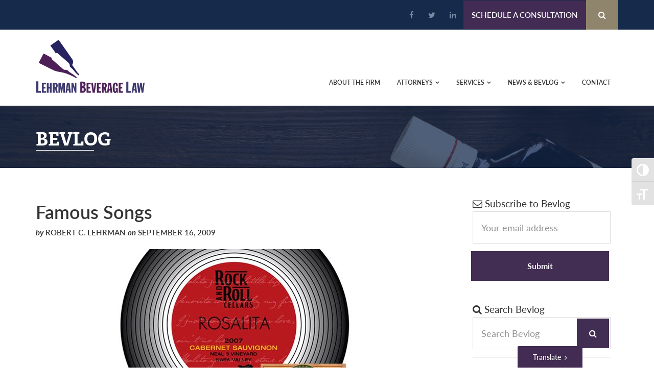

--- FILE ---
content_type: text/html; charset=UTF-8
request_url: https://bevlaw.com/bevlog/famous-songs/
body_size: 20346
content:
<!DOCTYPE html>
<html lang="en-US">
<head >
<meta charset="UTF-8" />
<meta name="viewport" content="width=device-width, initial-scale=1" />
<link data-minify="1" rel="stylesheet" href="https://bevlaw.com/wp-content/cache/min/1/jis6sgz.css?ver=1768477603"><meta name='robots' content='index, follow, max-image-preview:large, max-snippet:-1, max-video-preview:-1' />

	<!-- This site is optimized with the Yoast SEO plugin v26.6 - https://yoast.com/wordpress/plugins/seo/ -->
	<title>Famous Songs - Lehrman Beverage Law</title>
<link data-rocket-prefetch href="https://fonts.googleapis.com" rel="dns-prefetch">
<link data-rocket-prefetch href="https://www.gstatic.cn" rel="dns-prefetch">
<link data-rocket-prefetch href="https://www.googletagmanager.com" rel="dns-prefetch">
<link data-rocket-prefetch href="https://whitelabel.datachieve.com" rel="dns-prefetch">
<link data-rocket-prefetch href="https://www.gstatic.com" rel="dns-prefetch">
<link data-rocket-prefetch href="https://translate.googleapis.com" rel="dns-prefetch">
<link data-rocket-prefetch href="https://www.recaptcha.net" rel="dns-prefetch">
<link data-rocket-prefetch href="https://use.typekit.net" rel="dns-prefetch">
<link data-rocket-preload as="style" href="https://fonts.googleapis.com/css?family=Source%20Sans%20Pro%3A400%2C600%2C700&#038;display=swap" rel="preload">
<link href="https://fonts.googleapis.com/css?family=Source%20Sans%20Pro%3A400%2C600%2C700&#038;display=swap" media="print" onload="this.media=&#039;all&#039;" rel="stylesheet">
<noscript data-wpr-hosted-gf-parameters=""><link rel="stylesheet" href="https://fonts.googleapis.com/css?family=Source%20Sans%20Pro%3A400%2C600%2C700&#038;display=swap"></noscript><link rel="preload" data-rocket-preload as="image" href="https://bevlaw.com/wp-content/uploads/2009/09/rosalita.jpg" imagesrcset="https://bevlaw.com/wp-content/uploads/2009/09/rosalita.jpg 500w, https://bevlaw.com/wp-content/uploads/2009/09/rosalita-300x244.jpg 300w" imagesizes="(max-width: 500px) 100vw, 500px" fetchpriority="high">
	<link rel="canonical" href="https://bevlaw.com/bevlog/famous-songs/" />
	<meta property="og:locale" content="en_US" />
	<meta property="og:type" content="article" />
	<meta property="og:title" content="Famous Songs - Lehrman Beverage Law" />
	<meta property="og:description" content="The last post covered some of the most famous singers ever to appear on alcohol beverage labels. Today, we go off in search of the most famous songs to appear on such labels. Not the most famous songs about booze; that&#8217;s a big topic for another day. There are so many labels paying tribute to [&hellip;]" />
	<meta property="og:url" content="https://bevlaw.com/bevlog/famous-songs/" />
	<meta property="og:site_name" content="Lehrman Beverage Law" />
	<meta property="article:publisher" content="https://www.facebook.com/LehrmanBeverageLaw/" />
	<meta property="article:published_time" content="2009-09-16T12:55:31+00:00" />
	<meta property="article:modified_time" content="2022-03-16T20:58:36+00:00" />
	<meta property="og:image" content="https://bevlaw.com/wp-content/uploads/2009/09/rosalita.jpg" />
	<meta name="author" content="Robert C. Lehrman" />
	<meta name="twitter:card" content="summary_large_image" />
	<meta name="twitter:creator" content="@lehrmanbevlaw" />
	<meta name="twitter:site" content="@lehrmanbevlaw" />
	<meta name="twitter:label1" content="Written by" />
	<meta name="twitter:data1" content="Robert C. Lehrman" />
	<meta name="twitter:label2" content="Est. reading time" />
	<meta name="twitter:data2" content="1 minute" />
	<script type="application/ld+json" class="yoast-schema-graph">{"@context":"https://schema.org","@graph":[{"@type":"WebPage","@id":"https://bevlaw.com/bevlog/famous-songs/","url":"https://bevlaw.com/bevlog/famous-songs/","name":"Famous Songs - Lehrman Beverage Law","isPartOf":{"@id":"https://bevlaw.com/#website"},"primaryImageOfPage":{"@id":"https://bevlaw.com/bevlog/famous-songs/#primaryimage"},"image":{"@id":"https://bevlaw.com/bevlog/famous-songs/#primaryimage"},"thumbnailUrl":"https://bevlaw.com/wp-content/uploads/2009/09/rosalita.jpg","datePublished":"2009-09-16T12:55:31+00:00","dateModified":"2022-03-16T20:58:36+00:00","author":{"@id":"https://bevlaw.com/#/schema/person/91c77ea2982434e17ee41e3f3a8ee479"},"breadcrumb":{"@id":"https://bevlaw.com/bevlog/famous-songs/#breadcrumb"},"inLanguage":"en-US","potentialAction":[{"@type":"ReadAction","target":["https://bevlaw.com/bevlog/famous-songs/"]}]},{"@type":"ImageObject","inLanguage":"en-US","@id":"https://bevlaw.com/bevlog/famous-songs/#primaryimage","url":"https://bevlaw.com/wp-content/uploads/2009/09/rosalita.jpg","contentUrl":"https://bevlaw.com/wp-content/uploads/2009/09/rosalita.jpg","width":500,"height":407},{"@type":"BreadcrumbList","@id":"https://bevlaw.com/bevlog/famous-songs/#breadcrumb","itemListElement":[{"@type":"ListItem","position":1,"name":"Home","item":"https://bevlaw.com/"},{"@type":"ListItem","position":2,"name":"Famous Songs"}]},{"@type":"WebSite","@id":"https://bevlaw.com/#website","url":"https://bevlaw.com/","name":"Lehrman Beverage Law","description":"Beer, Wine, Spirits, Alcohol Beverage Law","potentialAction":[{"@type":"SearchAction","target":{"@type":"EntryPoint","urlTemplate":"https://bevlaw.com/?s={search_term_string}"},"query-input":{"@type":"PropertyValueSpecification","valueRequired":true,"valueName":"search_term_string"}}],"inLanguage":"en-US"},{"@type":"Person","@id":"https://bevlaw.com/#/schema/person/91c77ea2982434e17ee41e3f3a8ee479","name":"Robert C. Lehrman","image":{"@type":"ImageObject","inLanguage":"en-US","@id":"https://bevlaw.com/#/schema/person/image/","url":"https://secure.gravatar.com/avatar/2943bea0f3cecc0dd38e283fc320f709892c23be3130b3458bcf879307143729?s=96&d=mm&r=g","contentUrl":"https://secure.gravatar.com/avatar/2943bea0f3cecc0dd38e283fc320f709892c23be3130b3458bcf879307143729?s=96&d=mm&r=g","caption":"Robert C. Lehrman"},"sameAs":["http://bevlaw.com"],"url":"https://bevlaw.com/bevlog/author/rlehrman/"}]}</script>
	<!-- / Yoast SEO plugin. -->


<link rel='dns-prefetch' href='//www.formstack.com' />
<link rel='dns-prefetch' href='//fonts.googleapis.com' />
<link rel='dns-prefetch' href='//netdna.bootstrapcdn.com' />
<link rel='dns-prefetch' href='//code.ionicframework.com' />
<link href='https://fonts.gstatic.com' crossorigin rel='preconnect' />
<link rel="alternate" type="application/rss+xml" title="Lehrman Beverage Law &raquo; Feed" href="https://bevlaw.com/feed/" />
<link rel="alternate" type="application/rss+xml" title="Lehrman Beverage Law &raquo; Comments Feed" href="https://bevlaw.com/comments/feed/" />
<link rel="alternate" type="application/rss+xml" title="Lehrman Beverage Law &raquo; Famous Songs Comments Feed" href="https://bevlaw.com/bevlog/famous-songs/feed/" />
<link rel="alternate" title="oEmbed (JSON)" type="application/json+oembed" href="https://bevlaw.com/wp-json/oembed/1.0/embed?url=https%3A%2F%2Fbevlaw.com%2Fbevlog%2Ffamous-songs%2F" />
<link rel="alternate" title="oEmbed (XML)" type="text/xml+oembed" href="https://bevlaw.com/wp-json/oembed/1.0/embed?url=https%3A%2F%2Fbevlaw.com%2Fbevlog%2Ffamous-songs%2F&#038;format=xml" />
<style id='wp-img-auto-sizes-contain-inline-css' type='text/css'>
img:is([sizes=auto i],[sizes^="auto," i]){contain-intrinsic-size:3000px 1500px}
/*# sourceURL=wp-img-auto-sizes-contain-inline-css */
</style>
<link data-minify="1" rel='stylesheet' id='sgr-css' href='https://bevlaw.com/wp-content/cache/min/1/wp-content/plugins/simple-google-recaptcha/sgr.css?ver=1768477603' type='text/css' media='all' />
<link data-minify="1" rel='stylesheet' id='formidable-css' href='https://bevlaw.com/wp-content/cache/min/1/wp-content/plugins/formidable/css/formidableforms.css?ver=1768477603' type='text/css' media='all' />
<style id='wp-emoji-styles-inline-css' type='text/css'>

	img.wp-smiley, img.emoji {
		display: inline !important;
		border: none !important;
		box-shadow: none !important;
		height: 1em !important;
		width: 1em !important;
		margin: 0 0.07em !important;
		vertical-align: -0.1em !important;
		background: none !important;
		padding: 0 !important;
	}
/*# sourceURL=wp-emoji-styles-inline-css */
</style>
<link rel='stylesheet' id='wp-block-library-css' href='https://bevlaw.com/wp-includes/css/dist/block-library/style.min.css?ver=6.9' type='text/css' media='all' />
<style id='global-styles-inline-css' type='text/css'>
:root{--wp--preset--aspect-ratio--square: 1;--wp--preset--aspect-ratio--4-3: 4/3;--wp--preset--aspect-ratio--3-4: 3/4;--wp--preset--aspect-ratio--3-2: 3/2;--wp--preset--aspect-ratio--2-3: 2/3;--wp--preset--aspect-ratio--16-9: 16/9;--wp--preset--aspect-ratio--9-16: 9/16;--wp--preset--color--black: #000000;--wp--preset--color--cyan-bluish-gray: #abb8c3;--wp--preset--color--white: #ffffff;--wp--preset--color--pale-pink: #f78da7;--wp--preset--color--vivid-red: #cf2e2e;--wp--preset--color--luminous-vivid-orange: #ff6900;--wp--preset--color--luminous-vivid-amber: #fcb900;--wp--preset--color--light-green-cyan: #7bdcb5;--wp--preset--color--vivid-green-cyan: #00d084;--wp--preset--color--pale-cyan-blue: #8ed1fc;--wp--preset--color--vivid-cyan-blue: #0693e3;--wp--preset--color--vivid-purple: #9b51e0;--wp--preset--gradient--vivid-cyan-blue-to-vivid-purple: linear-gradient(135deg,rgb(6,147,227) 0%,rgb(155,81,224) 100%);--wp--preset--gradient--light-green-cyan-to-vivid-green-cyan: linear-gradient(135deg,rgb(122,220,180) 0%,rgb(0,208,130) 100%);--wp--preset--gradient--luminous-vivid-amber-to-luminous-vivid-orange: linear-gradient(135deg,rgb(252,185,0) 0%,rgb(255,105,0) 100%);--wp--preset--gradient--luminous-vivid-orange-to-vivid-red: linear-gradient(135deg,rgb(255,105,0) 0%,rgb(207,46,46) 100%);--wp--preset--gradient--very-light-gray-to-cyan-bluish-gray: linear-gradient(135deg,rgb(238,238,238) 0%,rgb(169,184,195) 100%);--wp--preset--gradient--cool-to-warm-spectrum: linear-gradient(135deg,rgb(74,234,220) 0%,rgb(151,120,209) 20%,rgb(207,42,186) 40%,rgb(238,44,130) 60%,rgb(251,105,98) 80%,rgb(254,248,76) 100%);--wp--preset--gradient--blush-light-purple: linear-gradient(135deg,rgb(255,206,236) 0%,rgb(152,150,240) 100%);--wp--preset--gradient--blush-bordeaux: linear-gradient(135deg,rgb(254,205,165) 0%,rgb(254,45,45) 50%,rgb(107,0,62) 100%);--wp--preset--gradient--luminous-dusk: linear-gradient(135deg,rgb(255,203,112) 0%,rgb(199,81,192) 50%,rgb(65,88,208) 100%);--wp--preset--gradient--pale-ocean: linear-gradient(135deg,rgb(255,245,203) 0%,rgb(182,227,212) 50%,rgb(51,167,181) 100%);--wp--preset--gradient--electric-grass: linear-gradient(135deg,rgb(202,248,128) 0%,rgb(113,206,126) 100%);--wp--preset--gradient--midnight: linear-gradient(135deg,rgb(2,3,129) 0%,rgb(40,116,252) 100%);--wp--preset--font-size--small: 13px;--wp--preset--font-size--medium: 20px;--wp--preset--font-size--large: 36px;--wp--preset--font-size--x-large: 42px;--wp--preset--spacing--20: 0.44rem;--wp--preset--spacing--30: 0.67rem;--wp--preset--spacing--40: 1rem;--wp--preset--spacing--50: 1.5rem;--wp--preset--spacing--60: 2.25rem;--wp--preset--spacing--70: 3.38rem;--wp--preset--spacing--80: 5.06rem;--wp--preset--shadow--natural: 6px 6px 9px rgba(0, 0, 0, 0.2);--wp--preset--shadow--deep: 12px 12px 50px rgba(0, 0, 0, 0.4);--wp--preset--shadow--sharp: 6px 6px 0px rgba(0, 0, 0, 0.2);--wp--preset--shadow--outlined: 6px 6px 0px -3px rgb(255, 255, 255), 6px 6px rgb(0, 0, 0);--wp--preset--shadow--crisp: 6px 6px 0px rgb(0, 0, 0);}:where(.is-layout-flex){gap: 0.5em;}:where(.is-layout-grid){gap: 0.5em;}body .is-layout-flex{display: flex;}.is-layout-flex{flex-wrap: wrap;align-items: center;}.is-layout-flex > :is(*, div){margin: 0;}body .is-layout-grid{display: grid;}.is-layout-grid > :is(*, div){margin: 0;}:where(.wp-block-columns.is-layout-flex){gap: 2em;}:where(.wp-block-columns.is-layout-grid){gap: 2em;}:where(.wp-block-post-template.is-layout-flex){gap: 1.25em;}:where(.wp-block-post-template.is-layout-grid){gap: 1.25em;}.has-black-color{color: var(--wp--preset--color--black) !important;}.has-cyan-bluish-gray-color{color: var(--wp--preset--color--cyan-bluish-gray) !important;}.has-white-color{color: var(--wp--preset--color--white) !important;}.has-pale-pink-color{color: var(--wp--preset--color--pale-pink) !important;}.has-vivid-red-color{color: var(--wp--preset--color--vivid-red) !important;}.has-luminous-vivid-orange-color{color: var(--wp--preset--color--luminous-vivid-orange) !important;}.has-luminous-vivid-amber-color{color: var(--wp--preset--color--luminous-vivid-amber) !important;}.has-light-green-cyan-color{color: var(--wp--preset--color--light-green-cyan) !important;}.has-vivid-green-cyan-color{color: var(--wp--preset--color--vivid-green-cyan) !important;}.has-pale-cyan-blue-color{color: var(--wp--preset--color--pale-cyan-blue) !important;}.has-vivid-cyan-blue-color{color: var(--wp--preset--color--vivid-cyan-blue) !important;}.has-vivid-purple-color{color: var(--wp--preset--color--vivid-purple) !important;}.has-black-background-color{background-color: var(--wp--preset--color--black) !important;}.has-cyan-bluish-gray-background-color{background-color: var(--wp--preset--color--cyan-bluish-gray) !important;}.has-white-background-color{background-color: var(--wp--preset--color--white) !important;}.has-pale-pink-background-color{background-color: var(--wp--preset--color--pale-pink) !important;}.has-vivid-red-background-color{background-color: var(--wp--preset--color--vivid-red) !important;}.has-luminous-vivid-orange-background-color{background-color: var(--wp--preset--color--luminous-vivid-orange) !important;}.has-luminous-vivid-amber-background-color{background-color: var(--wp--preset--color--luminous-vivid-amber) !important;}.has-light-green-cyan-background-color{background-color: var(--wp--preset--color--light-green-cyan) !important;}.has-vivid-green-cyan-background-color{background-color: var(--wp--preset--color--vivid-green-cyan) !important;}.has-pale-cyan-blue-background-color{background-color: var(--wp--preset--color--pale-cyan-blue) !important;}.has-vivid-cyan-blue-background-color{background-color: var(--wp--preset--color--vivid-cyan-blue) !important;}.has-vivid-purple-background-color{background-color: var(--wp--preset--color--vivid-purple) !important;}.has-black-border-color{border-color: var(--wp--preset--color--black) !important;}.has-cyan-bluish-gray-border-color{border-color: var(--wp--preset--color--cyan-bluish-gray) !important;}.has-white-border-color{border-color: var(--wp--preset--color--white) !important;}.has-pale-pink-border-color{border-color: var(--wp--preset--color--pale-pink) !important;}.has-vivid-red-border-color{border-color: var(--wp--preset--color--vivid-red) !important;}.has-luminous-vivid-orange-border-color{border-color: var(--wp--preset--color--luminous-vivid-orange) !important;}.has-luminous-vivid-amber-border-color{border-color: var(--wp--preset--color--luminous-vivid-amber) !important;}.has-light-green-cyan-border-color{border-color: var(--wp--preset--color--light-green-cyan) !important;}.has-vivid-green-cyan-border-color{border-color: var(--wp--preset--color--vivid-green-cyan) !important;}.has-pale-cyan-blue-border-color{border-color: var(--wp--preset--color--pale-cyan-blue) !important;}.has-vivid-cyan-blue-border-color{border-color: var(--wp--preset--color--vivid-cyan-blue) !important;}.has-vivid-purple-border-color{border-color: var(--wp--preset--color--vivid-purple) !important;}.has-vivid-cyan-blue-to-vivid-purple-gradient-background{background: var(--wp--preset--gradient--vivid-cyan-blue-to-vivid-purple) !important;}.has-light-green-cyan-to-vivid-green-cyan-gradient-background{background: var(--wp--preset--gradient--light-green-cyan-to-vivid-green-cyan) !important;}.has-luminous-vivid-amber-to-luminous-vivid-orange-gradient-background{background: var(--wp--preset--gradient--luminous-vivid-amber-to-luminous-vivid-orange) !important;}.has-luminous-vivid-orange-to-vivid-red-gradient-background{background: var(--wp--preset--gradient--luminous-vivid-orange-to-vivid-red) !important;}.has-very-light-gray-to-cyan-bluish-gray-gradient-background{background: var(--wp--preset--gradient--very-light-gray-to-cyan-bluish-gray) !important;}.has-cool-to-warm-spectrum-gradient-background{background: var(--wp--preset--gradient--cool-to-warm-spectrum) !important;}.has-blush-light-purple-gradient-background{background: var(--wp--preset--gradient--blush-light-purple) !important;}.has-blush-bordeaux-gradient-background{background: var(--wp--preset--gradient--blush-bordeaux) !important;}.has-luminous-dusk-gradient-background{background: var(--wp--preset--gradient--luminous-dusk) !important;}.has-pale-ocean-gradient-background{background: var(--wp--preset--gradient--pale-ocean) !important;}.has-electric-grass-gradient-background{background: var(--wp--preset--gradient--electric-grass) !important;}.has-midnight-gradient-background{background: var(--wp--preset--gradient--midnight) !important;}.has-small-font-size{font-size: var(--wp--preset--font-size--small) !important;}.has-medium-font-size{font-size: var(--wp--preset--font-size--medium) !important;}.has-large-font-size{font-size: var(--wp--preset--font-size--large) !important;}.has-x-large-font-size{font-size: var(--wp--preset--font-size--x-large) !important;}
/*# sourceURL=global-styles-inline-css */
</style>

<style id='classic-theme-styles-inline-css' type='text/css'>
/*! This file is auto-generated */
.wp-block-button__link{color:#fff;background-color:#32373c;border-radius:9999px;box-shadow:none;text-decoration:none;padding:calc(.667em + 2px) calc(1.333em + 2px);font-size:1.125em}.wp-block-file__button{background:#32373c;color:#fff;text-decoration:none}
/*# sourceURL=/wp-includes/css/classic-themes.min.css */
</style>
<link data-minify="1" rel='stylesheet' id='formstack-css-css' href='https://bevlaw.com/wp-content/cache/min/1/forms/css/2/wordpress-post.css?ver=1768477603' type='text/css' media='all' />
<link data-minify="1" rel='stylesheet' id='udefault-css' href='https://bevlaw.com/wp-content/cache/min/1/wp-content/plugins/ultimate-wp-query-search-filter/themes/default.css?ver=1768477603' type='text/css' media='all' />
<link data-minify="1" rel='stylesheet' id='ui-font-css' href='https://bevlaw.com/wp-content/cache/min/1/wp-content/plugins/wp-accessibility/toolbar/fonts/css/a11y-toolbar.css?ver=1768477603' type='text/css' media='all' />
<link data-minify="1" rel='stylesheet' id='wpa-toolbar-css' href='https://bevlaw.com/wp-content/cache/min/1/wp-content/plugins/wp-accessibility/toolbar/css/a11y.css?ver=1768477603' type='text/css' media='all' />
<style id='wpa-toolbar-inline-css' type='text/css'>
.a11y-toolbar ul li button { font-size: 1.2em !important; }
/*# sourceURL=wpa-toolbar-inline-css */
</style>
<link data-minify="1" rel='stylesheet' id='ui-fontsize.css-css' href='https://bevlaw.com/wp-content/cache/min/1/wp-content/plugins/wp-accessibility/toolbar/css/a11y-fontsize-alt.css?ver=1768477603' type='text/css' media='all' />
<style id='ui-fontsize.css-inline-css' type='text/css'>
html { --wpa-font-size: 150%; }
/*# sourceURL=ui-fontsize.css-inline-css */
</style>
<link data-minify="1" rel='stylesheet' id='wpa-style-css' href='https://bevlaw.com/wp-content/cache/min/1/wp-content/plugins/wp-accessibility/css/wpa-style.css?ver=1768477603' type='text/css' media='all' />
<style id='wpa-style-inline-css' type='text/css'>
:root { --admin-bar-top : 7px; }
/*# sourceURL=wpa-style-inline-css */
</style>

<link data-minify="1" rel='stylesheet' id='dashicons-css' href='https://bevlaw.com/wp-content/cache/min/1/wp-includes/css/dashicons.min.css?ver=1768477603' type='text/css' media='all' />
<link data-minify="1" rel='stylesheet' id='font-awesome-css' href='https://bevlaw.com/wp-content/cache/min/1/font-awesome/4.7.0/css/font-awesome.min.css?ver=1768477604' type='text/css' media='all' />
<link data-minify="1" rel='stylesheet' id='ion-icons-css' href='https://bevlaw.com/wp-content/cache/min/1/ionicons/2.0.1/css/ionicons.min.css?ver=1768477604' type='text/css' media='all' />
<link data-minify="1" rel='stylesheet' id='global-style-mods-css' href='https://bevlaw.com/wp-content/cache/min/1/wp-content/themes/bevlaw.com-pro/css/global.css?ver=1768477604' type='text/css' media='all' />
<link data-minify="1" rel='stylesheet' id='navi-styles-css' href='https://bevlaw.com/wp-content/cache/min/1/wp-content/themes/bevlaw.com-pro/css/navigation.css?ver=1768477604' type='text/css' media='all' />
<link data-minify="1" rel='stylesheet' id='hamburg-styles-css' href='https://bevlaw.com/wp-content/cache/min/1/wp-content/themes/bevlaw.com-pro/css/hamburger.css?ver=1768477604' type='text/css' media='all' />
<link data-minify="1" rel='stylesheet' id='translate-css-css' href='https://bevlaw.com/wp-content/cache/min/1/wp-content/themes/bevlaw.com-pro/css/translate.css?ver=1768477604' type='text/css' media='all' />
<link data-minify="1" rel='stylesheet' id='page-styles-css' href='https://bevlaw.com/wp-content/cache/min/1/wp-content/themes/bevlaw.com-pro/css/page.css?ver=1768477604' type='text/css' media='all' />
<link data-minify="1" rel='stylesheet' id='bevlog-styles-css' href='https://bevlaw.com/wp-content/cache/min/1/wp-content/themes/bevlaw.com-pro/css/bevlog.css?ver=1768477604' type='text/css' media='all' />
<link rel='stylesheet' id='starter-pro-css' href='https://bevlaw.com/wp-content/themes/bevlaw.com-pro/style.css?ver=2.2.5' type='text/css' media='all' />





<link rel="https://api.w.org/" href="https://bevlaw.com/wp-json/" /><link rel="alternate" title="JSON" type="application/json" href="https://bevlaw.com/wp-json/wp/v2/posts/3253" /><link rel="EditURI" type="application/rsd+xml" title="RSD" href="https://bevlaw.com/xmlrpc.php?rsd" />
<meta name="generator" content="WordPress 6.9" />
<link rel='shortlink' href='https://bevlaw.com/?p=3253' />

<link rel="pingback" href="https://bevlaw.com/xmlrpc.php" />
<meta name="google-site-verification" content="IsSR5zobjg81He665RwI5cv9gEBVM5uAqnlPmwuxK0U" /><link rel="icon" href="https://bevlaw.com/wp-content/uploads/2017/11/favcon_bevlaw-150x150.png" sizes="32x32" />
<link rel="icon" href="https://bevlaw.com/wp-content/uploads/2017/11/favcon_bevlaw.png" sizes="192x192" />
<link rel="apple-touch-icon" href="https://bevlaw.com/wp-content/uploads/2017/11/favcon_bevlaw.png" />
<meta name="msapplication-TileImage" content="https://bevlaw.com/wp-content/uploads/2017/11/favcon_bevlaw.png" />

<!-- BEGIN Analytics Insights v6.3.11 - https://wordpress.org/plugins/analytics-insights/ -->
<script>
  window.dataLayer = window.dataLayer || [];
  window.dataLayer.push({});
</script>
<script>
(function(w,d,s,l,i){w[l]=w[l]||[];w[l].push({'gtm.start':
	new Date().getTime(),event:'gtm.js'});var f=d.getElementsByTagName(s)[0],
	j=d.createElement(s),dl=l!='dataLayer'?'&l='+l:'';j.async=true;j.src=
	'https://www.googletagmanager.com/gtm.js?id='+i+dl;f.parentNode.insertBefore(j,f);
	})(window,document,'script','dataLayer','GTM-PLP58P9');
</script>
<!-- END Analytics Insights -->
		<style type="text/css" id="wp-custom-css">
			
/*.blog-img.js-box img {
    max-height: 300px;
}
.blog-img img {
    width: fit-content;
}
.stickit .site-title a {
    max-height: 75px;
}
.stickit .nav-primary{
	margin-top:0px;
}
.page-title-container, .page-title-container-blur{
	padding: 50px 0 40px 0;
}*/


.container-form-schedule-consultation .jEBjyG, .container-form-schedule-consultation .jEBjyG:before, .container-form-schedule-consultation .exbBdI, .container-form-schedule-consultation .exbBdI:before{
    width: 20px;
    height: 20px;
}

.container-form-schedule-consultation .jEBjyG, .container-form-schedule-consultation .exbBdI {
    background:transparent;
}
		</style>
		<noscript><style id="rocket-lazyload-nojs-css">.rll-youtube-player, [data-lazy-src]{display:none !important;}</style></noscript><link rel='stylesheet' id='custom-admin-bar-css-ftend-css' href='https://whitelabel.datachieve.com/da-white-label-front.css?ver=6.9' type='text/css' media='all' />
<meta name="generator" content="WP Rocket 3.20.2" data-wpr-features="wpr_minify_concatenate_js wpr_lazyload_images wpr_preconnect_external_domains wpr_oci wpr_minify_css wpr_preload_links wpr_desktop" /></head>
<body class="wp-singular post-template-default single single-post postid-3253 single-format-standard wp-theme-genesis wp-child-theme-bevlawcom-pro content-sidebar genesis-breadcrumbs-hidden genesis-footer-widgets-hidden"><button class="close-search"><span class="sr-text">Close Search Box</span></button><div  class="search-box"><form class="search-form" method="get" action="https://bevlaw.com/" role="search"><label class="search-form-label screen-reader-text" for="searchform-1">Search this website</label><input class="search-form-input" type="search" name="s" id="searchform-1" placeholder="Search this website"><input class="search-form-submit" type="submit" value="Search"><meta content="https://bevlaw.com/?s={s}"></form></div><span class="translate-btn">Translate <i class="fa fa-angle-right" aria-hidden="true"></i></span><div  class="site-wide-container"><a href="#topofpage" class="to-top" title="Back To Top">Top</a><div  id="topofpage"></div><div  class="top-utility-container"><div  class="wrap top-utility"><ul class="social-links"><li class="row1 social-row"><a target="_blank" href="https://www.facebook.com/LehrmanBeverageLaw/"><i class="fa fa-facebook" aria-hidden="true"></i><span class="sr-text">Facebook</span></a></li><li class="row2 social-row"><a target="_blank" href="https://twitter.com/lehrmanbevlaw"><i class="fa fa-twitter" aria-hidden="true"></i><span class="sr-text">Twitter</span></a></li><li class="row3 social-row"><a target="_blank" href="https://www.linkedin.com/company/lehrman-beverage-law-pllc"><i class="fa fa-linkedin" aria-hidden="true"></i><span class="sr-text">LinkedIn</span></a></li><li class="row9999997 phone"><a href="tel:202-449-3739"><span><i class="fa fa-phone" aria-hidden="true"></i> 202-449-3739</span></li><li class="row9999998 schedule"><a href="/schedule-a-consultation/">Schedule a Consultation</a></li><li class="row9999999 last search"><button class="search-btn" aria-label="Search Button"><i class="fa fa-search" aria-hidden="true"></i><span class="sr-text">Search</span></button></li></ul></div></div><div  class="translate-container"><button type="button" class="overlay-close">Close</button><div  class="translate-shortcode-container"><h2>Please choose a language.</h2><div class="btn-select-container"><div id="google_translate_element"></div>		
<span class="choose-lang-btn">Choose</span></div></div></div><div  class="site-container"><ul class="genesis-skip-link"><li><a href="#genesis-nav-primary" class="screen-reader-shortcut"> Skip to primary navigation</a></li><li><a href="#genesis-content" class="screen-reader-shortcut"> Skip to main content</a></li><li><a href="#genesis-sidebar-primary" class="screen-reader-shortcut"> Skip to primary sidebar</a></li></ul><header  class="site-header"><div class="wrap"><div class="title-area"><p class="site-title"><a href="https://bevlaw.com/">Lehrman Beverage Law</a></p><div class="wrap hamburg-wrap"><button class="hamburger hamburger--arrow" type="button"><span class="hamburger-box"><span class="hamburger-inner"></span></span><span class="sr-text">Mobile Menu</span></button></div></div><div class="widget-area header-widget-area"><nav class="nav-primary" aria-label="Main" id="genesis-nav-primary"><div class="wrap"><ul id="menu-primary-navigation" class="menu genesis-nav-menu menu-primary js-superfish"><li id="menu-item-100" class="menu-item menu-item-type-post_type menu-item-object-page menu-item-100"><a href="https://bevlaw.com/about-the-firm/"><span >About the Firm</span></a></li>
<li id="menu-item-12597" class="menu-item menu-item-type-custom menu-item-object-custom menu-item-has-children menu-item-12597"><a href="/attorneys/"><span >Attorneys</span></a>
<ul class="sub-menu">
	<li id="menu-item-12600" class="menu-item menu-item-type-post_type menu-item-object-attorneys menu-item-12600"><a href="https://bevlaw.com/attorneys/daniel-j-christopherson/"><span >Daniel J. Christopherson</span></a></li>
	<li id="menu-item-12599" class="menu-item menu-item-type-post_type menu-item-object-attorneys menu-item-12599"><a href="https://bevlaw.com/attorneys/art-decelle/"><span >Arthur  J. DeCelle</span></a></li>
	<li id="menu-item-12606" class="menu-item menu-item-type-post_type menu-item-object-attorneys menu-item-12606"><a href="https://bevlaw.com/attorneys/marshall-fawley/"><span >T. Marshall  Fawley III</span></a></li>
	<li id="menu-item-12601" class="menu-item menu-item-type-post_type menu-item-object-attorneys menu-item-12601"><a href="https://bevlaw.com/attorneys/frank-y-knizner/"><span >Frank Y. Knizner</span></a></li>
	<li id="menu-item-12605" class="menu-item menu-item-type-post_type menu-item-object-attorneys menu-item-12605"><a href="https://bevlaw.com/attorneys/robert-lehrman/"><span >Robert C. Lehrman</span></a></li>
	<li id="menu-item-12602" class="menu-item menu-item-type-post_type menu-item-object-attorneys menu-item-12602"><a href="https://bevlaw.com/attorneys/john-d-messinger/"><span >John D. Messinger</span></a></li>
	<li id="menu-item-12603" class="menu-item menu-item-type-post_type menu-item-object-attorneys menu-item-12603"><a href="https://bevlaw.com/attorneys/kristin/"><span >Kristin B. Newby</span></a></li>
	<li id="menu-item-17476" class="menu-item menu-item-type-post_type menu-item-object-attorneys menu-item-17476"><a href="https://bevlaw.com/attorneys/t-grady-hummer/"><span >Grady Hummer</span></a></li>
	<li id="menu-item-9945" class="menu-item menu-item-type-post_type menu-item-object-page menu-item-has-children menu-item-9945"><a href="https://bevlaw.com/consultants/"><span >Consultants  ></span></a>
	<ul class="sub-menu">
		<li id="menu-item-14238" class="menu-item menu-item-type-post_type menu-item-object-consultants menu-item-14238"><a href="https://bevlaw.com/consultants/vincent-g-ficca/"><span >Vincent G. Ficca</span></a></li>
		<li id="menu-item-15001" class="menu-item menu-item-type-post_type menu-item-object-consultants menu-item-15001"><a href="https://bevlaw.com/consultants/margie-a-s-lehrman/"><span >Margie A.S. Lehrman</span></a></li>
		<li id="menu-item-14237" class="menu-item menu-item-type-post_type menu-item-object-consultants menu-item-14237"><a href="https://bevlaw.com/consultants/daryl-polley/"><span >Daryl L. Polley</span></a></li>
	</ul>
</li>
	<li id="menu-item-9905" class="menu-item menu-item-type-post_type menu-item-object-page menu-item-has-children menu-item-9905"><a href="https://bevlaw.com/team/"><span >Support Team ></span></a>
	<ul class="sub-menu">
		<li id="menu-item-14509" class="menu-item menu-item-type-post_type menu-item-object-team menu-item-14509"><a href="https://bevlaw.com/team/lia-lopez/"><span >Lia Lopez</span></a></li>
		<li id="menu-item-14534" class="menu-item menu-item-type-post_type menu-item-object-team menu-item-14534"><a href="https://bevlaw.com/team/stephanie-l-nelem/"><span >Stephanie L. Nelem</span></a></li>
		<li id="menu-item-14501" class="menu-item menu-item-type-post_type menu-item-object-team menu-item-14501"><a href="https://bevlaw.com/team/jen-a-wright/"><span >Jen A. Wright</span></a></li>
	</ul>
</li>
</ul>
</li>
<li id="menu-item-20" class="menu-item menu-item-type-custom menu-item-object-custom menu-item-has-children menu-item-20"><a href="/services/"><span >Services</span></a>
<ul class="sub-menu">
	<li id="menu-item-9895" class="menu-item menu-item-type-post_type menu-item-object-services menu-item-9895"><a href="https://bevlaw.com/services/labeling/"><span >Labels</span></a></li>
	<li id="menu-item-9896" class="menu-item menu-item-type-post_type menu-item-object-services menu-item-9896"><a href="https://bevlaw.com/services/formulas/"><span >Formulas</span></a></li>
	<li id="menu-item-9893" class="menu-item menu-item-type-post_type menu-item-object-services menu-item-9893"><a href="https://bevlaw.com/services/trademarks/"><span >Trademarks</span></a></li>
	<li id="menu-item-9894" class="menu-item menu-item-type-post_type menu-item-object-services menu-item-9894"><a href="https://bevlaw.com/services/permits/"><span >Permits</span></a></li>
	<li id="menu-item-9897" class="menu-item menu-item-type-post_type menu-item-object-services menu-item-9897"><a href="https://bevlaw.com/services/advertising/"><span >Advertising</span></a></li>
	<li id="menu-item-9892" class="menu-item menu-item-type-post_type menu-item-object-services menu-item-9892"><a href="https://bevlaw.com/services/state-abc/"><span >DC, MD, VA ABC Licensing</span></a></li>
	<li id="menu-item-9908" class="menu-item menu-item-type-post_type menu-item-object-page menu-item-9908"><a href="https://bevlaw.com/beer-law/"><span >Beer Law</span></a></li>
	<li id="menu-item-9907" class="menu-item menu-item-type-post_type menu-item-object-page menu-item-9907"><a href="https://bevlaw.com/wine-law/"><span >Wine Law</span></a></li>
	<li id="menu-item-9906" class="menu-item menu-item-type-post_type menu-item-object-page menu-item-9906"><a href="https://bevlaw.com/distilled-spirits-law/"><span >Distilled Spirits Law</span></a></li>
</ul>
</li>
<li id="menu-item-9891" class="menu-item menu-item-type-custom menu-item-object-custom menu-item-has-children menu-item-9891"><a href="https://bevlaw.com/bevlog"><span >News &#038; Bevlog</span></a>
<ul class="sub-menu">
	<li id="menu-item-9717" class="menu-item menu-item-type-custom menu-item-object-custom menu-item-9717"><a target="_blank" href="https://bevlaw.com/bevlog"><span >Bevlog (Beverage Law Blog)</span></a></li>
	<li id="menu-item-9346" class="menu-item menu-item-type-post_type menu-item-object-page menu-item-9346"><a href="https://bevlaw.com/bevlaw-news/"><span >News</span></a></li>
</ul>
</li>
<li id="menu-item-237" class="menu-item menu-item-type-post_type menu-item-object-page menu-item-237"><a href="https://bevlaw.com/contact-us/"><span >Contact</span></a></li>
</ul></div></nav></div></div></header><div  class="page-title-container blog" style="background:url(https://bevlaw.com/wp-content/uploads/2017/08/pexels-photo-301692.jpeg);"><span class="blue-tint"></span><div class="wrap"><a href="/bevlog/"><span class="entry-title single">Bevlog</span></a><span class="intro"></span></div></div><div  class="site-inner"><div class="wrap"><div class="content-sidebar-wrap"><main class="content" id="genesis-content"><article class="post-3253 post type-post status-publish format-standard category-tequila category-wine tag-famous tag-music-booze-society entry" aria-label="Famous Songs"><header class="entry-header"><h1 class="entry-title">Famous Songs</h1>
<p class="entry-meta"><time class="entry-time">September 16, 2009</time> by <span class="entry-author"><a href="https://bevlaw.com/bevlog/author/rlehrman/" class="entry-author-link" rel="author"><span class="entry-author-name">Robert C. Lehrman</span></a></span> <span class="entry-comments-link"><a href="https://bevlaw.com/bevlog/famous-songs/#respond">Leave a Comment</a></span> </p></header><div class="entry-content"><h2><div class="author"><span>by</span> Robert C. Lehrman  <span>on</span> September 16, 2009</div></h2><p><a href="https://bevlaw.com/wp-content/uploads/2009/09/rosalita.jpg"><img fetchpriority="high" decoding="async" class="aligncenter size-full wp-image-3251" title="rosalita" src="https://bevlaw.com/wp-content/uploads/2009/09/rosalita.jpg" alt="rosalita" width="500" height="407" srcset="https://bevlaw.com/wp-content/uploads/2009/09/rosalita.jpg 500w, https://bevlaw.com/wp-content/uploads/2009/09/rosalita-300x244.jpg 300w" sizes="(max-width: 500px) 100vw, 500px" /></a><br />
The last post covered some of the most famous singers ever to appear on alcohol beverage labels. Today, we go off in search of the most famous songs to appear on such labels. Not the most famous songs about booze; that&#8217;s a big topic for another day.<br />
There are so many labels paying tribute to so many songs. I am sure the astute reader can find examples more famous than those above, but these three are mighty famous, and appear on this list of the greatest rock songs.<br />
<a href="https://bevlaw.com/wp-content/uploads/2009/09/rosalita.pdf">Rosalita</a> is red wine produced and bottled by Aspect Wines of San Francisco, California. It pays tribute to the Bruce Springsteen song.<br />
<a href="https://bevlaw.com/wp-content/uploads/2009/09/hotel.pdf">Hotel California</a> is Tequila imported by Sipping Spirits of Glastonbury, Connecticut. It pays tribute to the Eagles song. It has no overt reference to Tequila but Henley, Frey and Felder apparently did not read CFR Title 27 carefully; they wantonly mingle wine and spirits, <a href="https://en.wikipedia.org/wiki/Hotel_California">singing</a>:</p>
<blockquote><p>So I called up the captain, &#8220;Please bring me my wine&#8221;<br />
He said, &#8220;We haven&#8217;t had that spirit here since 1969&#8221;</p></blockquote>
<p>And <a href="https://bevlaw.com/wp-content/uploads/2009/09/margaritaville.pdf">Margaritaville</a> of course pays tribute to the famous Jimmy Buffett song. The song is pretty much drenched in <a href="http://www.lyrics.com/lyrics/jimmy-buffett/margaritaville.html">Tequila</a> and Buffett <a href="https://bevlaw.com/wp-content/uploads/2009/09/jbtm.pdf">still owns the rights</a> to this name.</p>
<div id="_mcePaste" style="overflow: hidden; position: absolute; left: -10000px; top: 0px; width: 1px; height: 1px;">http://www.metrolyrics.com/hotel-california-lyrics-the-eagles.html</div>
<!--<rdf:RDF xmlns:rdf="http://www.w3.org/1999/02/22-rdf-syntax-ns#"
			xmlns:dc="http://purl.org/dc/elements/1.1/"
			xmlns:trackback="http://madskills.com/public/xml/rss/module/trackback/">
		<rdf:Description rdf:about="https://bevlaw.com/bevlog/famous-songs/"
    dc:identifier="https://bevlaw.com/bevlog/famous-songs/"
    dc:title="Famous Songs"
    trackback:ping="https://bevlaw.com/bevlog/famous-songs/trackback/" />
</rdf:RDF>-->
</div><div class="about-author-container clearfix" id="comment-load"><img src="data:image/svg+xml,%3Csvg%20xmlns='http://www.w3.org/2000/svg'%20viewBox='0%200%200%200'%3E%3C/svg%3E" class="auth-image one-third first" data-lazy-src="https://bevlaw.com/wp-content/uploads/2017/08/IMG_2247.jpeg"/><noscript><img src="https://bevlaw.com/wp-content/uploads/2017/08/IMG_2247.jpeg" class="auth-image one-third first"/></noscript><div class="about-auth two-thirds"><span class="about-title">About Author</span><span class="author-name">Robert C. Lehrman</span><div class="auth-bio">Robert C. Lehrman is the founding attorney of Lehrman Beverage Law, PLLC. Robert founded the firm in 2001 after 12 years at the Washington, DC office of a larger firm that specializes in federal and state administrative law. From 1998...... <a href="https://bevlaw.com/attorneys/robert-lehrman/"> Read Full Bio <i class="fa fa-angle-right" aria-hidden="true"></i></a></div></div></div><div class="entry-footer"><p class="entry-meta"><span class="entry-categories">Filed Under: <a href="https://bevlaw.com/bevlog/category/tequila/" rel="category tag">tequila</a>, <a href="https://bevlaw.com/bevlog/category/wine/" rel="category tag">wine</a></span><span class="entry-tags">Tags: <a href="https://bevlaw.com/bevlog/tag/famous/">famous</a>, <a href="https://bevlaw.com/bevlog/tag/music-booze-society/">music-booze-society</a></span></p></div><footer class="entry-footer"></footer></article><h2 class="screen-reader-text">Reader Interactions</h2>	<div id="respond" class="comment-respond">
		<h3 id="reply-title" class="comment-reply-title">Leave a Reply <small><a rel="nofollow" id="cancel-comment-reply-link" href="/bevlog/famous-songs/#respond" style="display:none;">Cancel reply</a></small></h3><form action="https://bevlaw.com/wp-comments-post.php" method="post" id="commentform" class="comment-form"><p class="comment-notes"><span id="email-notes">Your email address will not be published.</span> <span class="required-field-message">Required fields are marked <span class="required">*</span></span></p><p class="comment-form-comment"><label for="comment">Comment <span class="required">*</span></label> <textarea id="comment" name="comment" cols="45" rows="8" maxlength="65525" required></textarea></p><p class="comment-form-author"><label for="author">Name <span class="required">*</span></label> <input id="author" name="author" type="text" value="" size="30" maxlength="245" autocomplete="name" required /></p>
<p class="comment-form-email"><label for="email">Email <span class="required">*</span></label> <input id="email" name="email" type="email" value="" size="30" maxlength="100" aria-describedby="email-notes" autocomplete="email" required /></p>
<p class="comment-form-url"><label for="url">Website</label> <input id="url" name="url" type="url" value="" size="30" maxlength="200" autocomplete="url" /></p>
<div class="sgr-main"></div><p class="form-submit"><input name="submit" type="submit" id="submit" class="submit" value="Post Comment" /> <input type='hidden' name='comment_post_ID' value='3253' id='comment_post_ID' />
<input type='hidden' name='comment_parent' id='comment_parent' value='0' />
</p><p style="display: none;"><input type="hidden" id="akismet_comment_nonce" name="akismet_comment_nonce" value="0aea3b6df6" /></p><p style="display: none !important;" class="akismet-fields-container" data-prefix="ak_"><label>&#916;<textarea name="ak_hp_textarea" cols="45" rows="8" maxlength="100"></textarea></label><input type="hidden" id="ak_js_1" name="ak_js" value="41"/></p></form>	</div><!-- #respond -->
	<div class="related-posts"><h3>Related Posts</h3><ul>				
				<li><a href="https://bevlaw.com/bevlog/the-original-hybrid-champale/"><b>The Original Hybrid:  Champale</b></a></li>
			
				
				<li><a href="https://bevlaw.com/bevlog/whey-neutral-spirits/"><b>Whey Neutral Spirits</b></a></li>
			
				
				<li><a href="https://bevlaw.com/bevlog/feminist-wine/"><b>Feminist Wine</b></a></li>
			
				
				<li><a href="https://bevlaw.com/bevlog/functional-packages-part-1/"><b>Functional Packages, Part 1</b></a></li>
			
				
				<li><a href="https://bevlaw.com/bevlog/gluten-free-labeling/"><b>Gluten-Free Labeling</b></a></li>
			
	</main><aside class="sidebar sidebar-primary widget-area" role="complementary" aria-label="Primary Sidebar" id="genesis-sidebar-primary"><h2 class="genesis-sidebar-title screen-reader-text">Primary Sidebar</h2><div class="blog-sidebar"><div class="blog-sub-container"><span class="search-title"><i class="fa fa-envelope-o"></i> Subscribe to Bevlog</span><!-- Mailchimp for WordPress v4.10.9 - https://wordpress.org/plugins/mailchimp-for-wp/ --><form id="mc4wp-form-1" class="mc4wp-form mc4wp-form-67" method="post" data-id="67" data-name="Newsletter Signup" ><div class="mc4wp-form-fields"><p>
	<label for="email" class="sr-text">Email address: </label>
	<input id="email" type="email" name="EMAIL" placeholder="Your email address" required />
</p>

<p>
	<input type="submit" value="Submit" />
</p></div><label style="display: none !important;">Leave this field empty if you're human: <input type="text" name="_mc4wp_honeypot" value="" tabindex="-1" autocomplete="off" /></label><input type="hidden" name="_mc4wp_timestamp" value="1768530782" /><input type="hidden" name="_mc4wp_form_id" value="67" /><input type="hidden" name="_mc4wp_form_element_id" value="mc4wp-form-1" /><div class="mc4wp-response"></div></form><!-- / Mailchimp for WordPress Plugin --></div><div id="bev-search"><span class="search-title"><i class="fa fa-search"></i> Search Bevlog</span><form action="/search-bevlog/" method="POST"><label for="bevlaw_search"><input type="text" placeholder="Search Bevlog" name="bevlaw_search" id="bevlaw_search" required/><button class="search-button"><i class="fa fa-search" aria-hidden="true"></i></button></label></form></div><hr><div class="tag-cloud"><h3>Tags/Topics</h3><a href="https://bevlaw.com/bevlog/tag/caffeine-secondary-effects/" class="tag-cloud-link tag-link-64 tag-link-position-1" style="font-size: 11.452054794521pt;" aria-label="caffeine/secondary effects (17 items)">caffeine/secondary effects</a>
<a href="https://bevlaw.com/bevlog/tag/would-you-drink-it/" class="tag-cloud-link tag-link-22 tag-link-position-2" style="font-size: 15.767123287671pt;" aria-label="would you drink it? (50 items)">would you drink it?</a>
<a href="https://bevlaw.com/bevlog/tag/trademarks-beverage/" class="tag-cloud-link tag-link-41 tag-link-position-3" style="font-size: 14.328767123288pt;" aria-label="trademarks-beverage (35 items)">trademarks-beverage</a>
<a href="https://bevlaw.com/bevlog/tag/famous/" class="tag-cloud-link tag-link-24 tag-link-position-4" style="font-size: 13.657534246575pt;" aria-label="famous (30 items)">famous</a>
<a href="https://bevlaw.com/bevlog/tag/media-buzz/" class="tag-cloud-link tag-link-68 tag-link-position-5" style="font-size: 15.479452054795pt;" aria-label="media buzz (47 items)">media buzz</a>
<a href="https://bevlaw.com/bevlog/tag/unlikely-combinations/" class="tag-cloud-link tag-link-21 tag-link-position-6" style="font-size: 13.657534246575pt;" aria-label="unlikely combinations (30 items)">unlikely combinations</a>
<a href="https://bevlaw.com/bevlog/tag/international/" class="tag-cloud-link tag-link-32 tag-link-position-7" style="font-size: 8pt;" aria-label="international (7 items)">international</a>
<a href="https://bevlaw.com/bevlog/tag/container/" class="tag-cloud-link tag-link-13 tag-link-position-8" style="font-size: 13.945205479452pt;" aria-label="container (32 items)">container</a>
<a href="https://bevlaw.com/bevlog/tag/ingredients/" class="tag-cloud-link tag-link-19 tag-link-position-9" style="font-size: 19.794520547945pt;" aria-label="ingredients (135 items)">ingredients</a>
<a href="https://bevlaw.com/bevlog/tag/rejections/" class="tag-cloud-link tag-link-81 tag-link-position-10" style="font-size: 10.013698630137pt;" aria-label="rejections (12 items)">rejections</a>
<a href="https://bevlaw.com/bevlog/tag/type/" class="tag-cloud-link tag-link-59 tag-link-position-11" style="font-size: 11.164383561644pt;" aria-label="type (16 items)">type</a>
<a href="https://bevlaw.com/bevlog/tag/processing/" class="tag-cloud-link tag-link-57 tag-link-position-12" style="font-size: 10.013698630137pt;" aria-label="processing (12 items)">processing</a>
<a href="https://bevlaw.com/bevlog/tag/non-liquid/" class="tag-cloud-link tag-link-17 tag-link-position-13" style="font-size: 9.7260273972603pt;" aria-label="non-liquid (11 items)">non-liquid</a>
<a href="https://bevlaw.com/bevlog/tag/soc/" class="tag-cloud-link tag-link-52 tag-link-position-14" style="font-size: 9.7260273972603pt;" aria-label="statement of composition (11 items)">statement of composition</a>
<a href="https://bevlaw.com/bevlog/tag/formulas/" class="tag-cloud-link tag-link-97 tag-link-position-15" style="font-size: 9.7260273972603pt;" aria-label="formulas (11 items)">formulas</a>
<a href="https://bevlaw.com/bevlog/tag/policy/" class="tag-cloud-link tag-link-33 tag-link-position-16" style="font-size: 22pt;" aria-label="policy (227 items)">policy</a>
<a href="https://bevlaw.com/bevlog/tag/functional/" class="tag-cloud-link tag-link-63 tag-link-position-17" style="font-size: 8.958904109589pt;" aria-label="functional (9 items)">functional</a>
<a href="https://bevlaw.com/bevlog/tag/organic-vegan-green/" class="tag-cloud-link tag-link-44 tag-link-position-18" style="font-size: 9.3424657534247pt;" aria-label="organic/vegan/green (10 items)">organic/vegan/green</a>
<a href="https://bevlaw.com/bevlog/tag/business-strategy/" class="tag-cloud-link tag-link-39 tag-link-position-19" style="font-size: 15.095890410959pt;" aria-label="business strategy (43 items)">business strategy</a>
<a href="https://bevlaw.com/bevlog/tag/litigation/" class="tag-cloud-link tag-link-101 tag-link-position-20" style="font-size: 15.191780821918pt;" aria-label="litigation (44 items)">litigation</a>
<a href="https://bevlaw.com/bevlog/tag/speech/" class="tag-cloud-link tag-link-27 tag-link-position-21" style="font-size: 13.561643835616pt;" aria-label="speech (29 items)">speech</a>
<a href="https://bevlaw.com/bevlog/tag/risque/" class="tag-cloud-link tag-link-45 tag-link-position-22" style="font-size: 15.575342465753pt;" aria-label="risqué (48 items)">risqué</a>
<a href="https://bevlaw.com/bevlog/tag/sexual/" class="tag-cloud-link tag-link-47 tag-link-position-23" style="font-size: 14.041095890411pt;" aria-label="sexual (33 items)">sexual</a>
<a href="https://bevlaw.com/bevlog/tag/brand-extensions/" class="tag-cloud-link tag-link-18 tag-link-position-24" style="font-size: 8pt;" aria-label="brand extensions (7 items)">brand extensions</a>
<a href="https://bevlaw.com/bevlog/tag/sin/" class="tag-cloud-link tag-link-30 tag-link-position-25" style="font-size: 11.164383561644pt;" aria-label="sin (16 items)">sin</a>
<a href="https://bevlaw.com/bevlog/tag/dairy/" class="tag-cloud-link tag-link-50 tag-link-position-26" style="font-size: 10.013698630137pt;" aria-label="dairy (12 items)">dairy</a>
<a href="https://bevlaw.com/bevlog/tag/political/" class="tag-cloud-link tag-link-26 tag-link-position-27" style="font-size: 12.794520547945pt;" aria-label="political (24 items)">political</a>
<a href="https://bevlaw.com/bevlog/tag/procedure/" class="tag-cloud-link tag-link-85 tag-link-position-28" style="font-size: 11.835616438356pt;" aria-label="procedure (19 items)">procedure</a>
<a href="https://bevlaw.com/bevlog/tag/apts/" class="tag-cloud-link tag-link-91 tag-link-position-29" style="font-size: 8.958904109589pt;" aria-label="APTs (9 items)">APTs</a>
<a href="https://bevlaw.com/bevlog/tag/legally-interesting-controversial/" class="tag-cloud-link tag-link-16 tag-link-position-30" style="font-size: 18.164383561644pt;" aria-label="legally interesting/controversial (91 items)">legally interesting/controversial</a>
<a href="https://bevlaw.com/bevlog/tag/writing-witty-funny/" class="tag-cloud-link tag-link-28 tag-link-position-31" style="font-size: 13.369863013699pt;" aria-label="writing/witty/funny (28 items)">writing/witty/funny</a>
<a href="https://bevlaw.com/bevlog/tag/music-booze-society/" class="tag-cloud-link tag-link-77 tag-link-position-32" style="font-size: 8pt;" aria-label="music-booze-society (7 items)">music-booze-society</a>
<a href="https://bevlaw.com/bevlog/tag/drinkwire/" class="tag-cloud-link tag-link-83 tag-link-position-33" style="font-size: 8.958904109589pt;" aria-label="drinkwire (9 items)">drinkwire</a>
<a href="https://bevlaw.com/bevlog/tag/origin/" class="tag-cloud-link tag-link-35 tag-link-position-34" style="font-size: 11.452054794521pt;" aria-label="origin (17 items)">origin</a>
<a href="https://bevlaw.com/bevlog/tag/serving-facts-allergens/" class="tag-cloud-link tag-link-20 tag-link-position-35" style="font-size: 14.712328767123pt;" aria-label="serving facts/allergens (39 items)">serving facts/allergens</a>
<a href="https://bevlaw.com/bevlog/tag/fda/" class="tag-cloud-link tag-link-79 tag-link-position-36" style="font-size: 12.41095890411pt;" aria-label="fda (22 items)">fda</a>
<a href="https://bevlaw.com/bevlog/tag/history/" class="tag-cloud-link tag-link-65 tag-link-position-37" style="font-size: 10.397260273973pt;" aria-label="history (13 items)">history</a>
<a href="https://bevlaw.com/bevlog/tag/res-ipsa-loquitur/" class="tag-cloud-link tag-link-40 tag-link-position-38" style="font-size: 15pt;" aria-label="speaks for itself (42 items)">speaks for itself</a>
<a href="https://bevlaw.com/bevlog/tag/craft/" class="tag-cloud-link tag-link-99 tag-link-position-39" style="font-size: 13.082191780822pt;" aria-label="craft (26 items)">craft</a>
<a href="https://bevlaw.com/bevlog/tag/therapeutic/" class="tag-cloud-link tag-link-87 tag-link-position-40" style="font-size: 8.958904109589pt;" aria-label="therapeutic (9 items)">therapeutic</a>
<a href="https://bevlaw.com/bevlog/tag/would-you-approve-it/" class="tag-cloud-link tag-link-37 tag-link-position-41" style="font-size: 12.602739726027pt;" aria-label="would you approve it? (23 items)">would you approve it?</a>
<a href="https://bevlaw.com/bevlog/tag/current-events/" class="tag-cloud-link tag-link-23 tag-link-position-42" style="font-size: 13.369863013699pt;" aria-label="current events (28 items)">current events</a>
<a href="https://bevlaw.com/bevlog/tag/hybrid/" class="tag-cloud-link tag-link-56 tag-link-position-43" style="font-size: 12.027397260274pt;" aria-label="hybrid (20 items)">hybrid</a>
<a href="https://bevlaw.com/bevlog/tag/design/" class="tag-cloud-link tag-link-42 tag-link-position-44" style="font-size: 13.849315068493pt;" aria-label="design (31 items)">design</a>
<a href="https://bevlaw.com/bevlog/tag/narrowed-demographic/" class="tag-cloud-link tag-link-55 tag-link-position-45" style="font-size: 9.3424657534247pt;" aria-label="narrowed demographic (10 items)">narrowed demographic</a></div><div class="archives"><h3>Recent Posts</h3><ul><a href="" class="blog-title"><li>The Blue Weber Blues</li></a></ul><ul><a href="https://bevlaw.com/bevlog/the-blue-weber-blues/" class="blog-title"><li>FDA to Phase Out Common Synthetic Food Dyes</li></a></ul><ul><a href="https://bevlaw.com/bevlog/fda-to-phase-out-common-synthetic-food-dyes/" class="blog-title"><li>New Year’s Resolution – Industry Compliance</li></a></ul><ul><a href="https://bevlaw.com/bevlog/new-years-resolution-industry-compliance/" class="blog-title"><li>Federal District Court Declares Federal Ban on At-Home Distilling Unconstitutional</li></a></ul><ul><a href="https://bevlaw.com/bevlog/federal-district-court-declares-federal-ban-on-at-home-distilling-unconstitutional/" class="blog-title"><li>Foreign Producers Should Get Ready for Big CBMA Tax Benefits</li></a></ul><ul><a href="https://bevlaw.com/bevlog/foreign-producers-should-get-ready-for-big-cbma-tax-benefits/" class="blog-title"><li>No Beer for Putin</li></a></ul><ul><a href="https://bevlaw.com/bevlog/putin/" class="blog-title"><li>Join Marshall Fawley&#8217;s BA Collab Hour</li></a></ul><ul><a href="https://bevlaw.com/bevlog/join-marshall-fawleys-ba-collab-hour/" class="blog-title"><li>FDA to Withdraw Temporary Alcohol-Based Hand Sanitizer Guidance</li></a></ul><ul><a href="https://bevlaw.com/bevlog/fda-to-withdraw-temporary-alcohol-based-hand-sanitizer-guidance/" class="blog-title"><li>Marshall Fawley on Legal Talk Today Podcast</li></a></ul><ul><a href="https://bevlaw.com/bevlog/marshall-fawley-podcast/" class="blog-title"><li>RTD Spirits Cocktails All Over the Place</li></a></ul><h3>Archives</h3>    <select name="archive-dropdown" onchange="document.location.href=this.options[this.selectedIndex].value;">
  <option value="">Select Month</option>
  	<option value='https://bevlaw.com/bevlog/2025/05/'> May 2025 </option>
	<option value='https://bevlaw.com/bevlog/2025/04/'> April 2025 </option>
	<option value='https://bevlaw.com/bevlog/2025/01/'> January 2025 </option>
	<option value='https://bevlaw.com/bevlog/2024/07/'> July 2024 </option>
	<option value='https://bevlaw.com/bevlog/2022/11/'> November 2022 </option>
	<option value='https://bevlaw.com/bevlog/2022/04/'> April 2022 </option>
	<option value='https://bevlaw.com/bevlog/2022/01/'> January 2022 </option>
	<option value='https://bevlaw.com/bevlog/2021/10/'> October 2021 </option>
	<option value='https://bevlaw.com/bevlog/2021/03/'> March 2021 </option>
	<option value='https://bevlaw.com/bevlog/2020/09/'> September 2020 </option>
	<option value='https://bevlaw.com/bevlog/2020/07/'> July 2020 </option>
	<option value='https://bevlaw.com/bevlog/2020/05/'> May 2020 </option>
	<option value='https://bevlaw.com/bevlog/2020/04/'> April 2020 </option>
	<option value='https://bevlaw.com/bevlog/2020/03/'> March 2020 </option>
	<option value='https://bevlaw.com/bevlog/2020/02/'> February 2020 </option>
	<option value='https://bevlaw.com/bevlog/2020/01/'> January 2020 </option>
	<option value='https://bevlaw.com/bevlog/2019/12/'> December 2019 </option>
	<option value='https://bevlaw.com/bevlog/2019/11/'> November 2019 </option>
	<option value='https://bevlaw.com/bevlog/2019/05/'> May 2019 </option>
	<option value='https://bevlaw.com/bevlog/2019/02/'> February 2019 </option>
	<option value='https://bevlaw.com/bevlog/2019/01/'> January 2019 </option>
	<option value='https://bevlaw.com/bevlog/2018/11/'> November 2018 </option>
	<option value='https://bevlaw.com/bevlog/2018/10/'> October 2018 </option>
	<option value='https://bevlaw.com/bevlog/2018/09/'> September 2018 </option>
	<option value='https://bevlaw.com/bevlog/2018/08/'> August 2018 </option>
	<option value='https://bevlaw.com/bevlog/2018/07/'> July 2018 </option>
	<option value='https://bevlaw.com/bevlog/2018/06/'> June 2018 </option>
	<option value='https://bevlaw.com/bevlog/2018/04/'> April 2018 </option>
	<option value='https://bevlaw.com/bevlog/2018/03/'> March 2018 </option>
	<option value='https://bevlaw.com/bevlog/2018/01/'> January 2018 </option>
	<option value='https://bevlaw.com/bevlog/2017/12/'> December 2017 </option>
	<option value='https://bevlaw.com/bevlog/2017/11/'> November 2017 </option>
	<option value='https://bevlaw.com/bevlog/2017/10/'> October 2017 </option>
	<option value='https://bevlaw.com/bevlog/2017/09/'> September 2017 </option>
	<option value='https://bevlaw.com/bevlog/2017/08/'> August 2017 </option>
	<option value='https://bevlaw.com/bevlog/2017/06/'> June 2017 </option>
	<option value='https://bevlaw.com/bevlog/2017/05/'> May 2017 </option>
	<option value='https://bevlaw.com/bevlog/2017/04/'> April 2017 </option>
	<option value='https://bevlaw.com/bevlog/2017/03/'> March 2017 </option>
	<option value='https://bevlaw.com/bevlog/2017/02/'> February 2017 </option>
	<option value='https://bevlaw.com/bevlog/2017/01/'> January 2017 </option>
	<option value='https://bevlaw.com/bevlog/2016/12/'> December 2016 </option>
	<option value='https://bevlaw.com/bevlog/2016/11/'> November 2016 </option>
	<option value='https://bevlaw.com/bevlog/2016/10/'> October 2016 </option>
	<option value='https://bevlaw.com/bevlog/2016/09/'> September 2016 </option>
	<option value='https://bevlaw.com/bevlog/2016/08/'> August 2016 </option>
	<option value='https://bevlaw.com/bevlog/2016/07/'> July 2016 </option>
	<option value='https://bevlaw.com/bevlog/2016/05/'> May 2016 </option>
	<option value='https://bevlaw.com/bevlog/2016/04/'> April 2016 </option>
	<option value='https://bevlaw.com/bevlog/2016/03/'> March 2016 </option>
	<option value='https://bevlaw.com/bevlog/2016/02/'> February 2016 </option>
	<option value='https://bevlaw.com/bevlog/2016/01/'> January 2016 </option>
	<option value='https://bevlaw.com/bevlog/2015/12/'> December 2015 </option>
	<option value='https://bevlaw.com/bevlog/2015/11/'> November 2015 </option>
	<option value='https://bevlaw.com/bevlog/2015/10/'> October 2015 </option>
	<option value='https://bevlaw.com/bevlog/2015/09/'> September 2015 </option>
	<option value='https://bevlaw.com/bevlog/2015/08/'> August 2015 </option>
	<option value='https://bevlaw.com/bevlog/2015/07/'> July 2015 </option>
	<option value='https://bevlaw.com/bevlog/2015/06/'> June 2015 </option>
	<option value='https://bevlaw.com/bevlog/2015/05/'> May 2015 </option>
	<option value='https://bevlaw.com/bevlog/2015/04/'> April 2015 </option>
	<option value='https://bevlaw.com/bevlog/2015/03/'> March 2015 </option>
	<option value='https://bevlaw.com/bevlog/2015/02/'> February 2015 </option>
	<option value='https://bevlaw.com/bevlog/2015/01/'> January 2015 </option>
	<option value='https://bevlaw.com/bevlog/2014/12/'> December 2014 </option>
	<option value='https://bevlaw.com/bevlog/2014/11/'> November 2014 </option>
	<option value='https://bevlaw.com/bevlog/2014/10/'> October 2014 </option>
	<option value='https://bevlaw.com/bevlog/2014/09/'> September 2014 </option>
	<option value='https://bevlaw.com/bevlog/2014/08/'> August 2014 </option>
	<option value='https://bevlaw.com/bevlog/2014/07/'> July 2014 </option>
	<option value='https://bevlaw.com/bevlog/2014/06/'> June 2014 </option>
	<option value='https://bevlaw.com/bevlog/2014/05/'> May 2014 </option>
	<option value='https://bevlaw.com/bevlog/2014/04/'> April 2014 </option>
	<option value='https://bevlaw.com/bevlog/2014/03/'> March 2014 </option>
	<option value='https://bevlaw.com/bevlog/2014/02/'> February 2014 </option>
	<option value='https://bevlaw.com/bevlog/2014/01/'> January 2014 </option>
	<option value='https://bevlaw.com/bevlog/2013/12/'> December 2013 </option>
	<option value='https://bevlaw.com/bevlog/2013/11/'> November 2013 </option>
	<option value='https://bevlaw.com/bevlog/2013/10/'> October 2013 </option>
	<option value='https://bevlaw.com/bevlog/2013/09/'> September 2013 </option>
	<option value='https://bevlaw.com/bevlog/2013/08/'> August 2013 </option>
	<option value='https://bevlaw.com/bevlog/2013/07/'> July 2013 </option>
	<option value='https://bevlaw.com/bevlog/2013/05/'> May 2013 </option>
	<option value='https://bevlaw.com/bevlog/2013/04/'> April 2013 </option>
	<option value='https://bevlaw.com/bevlog/2013/03/'> March 2013 </option>
	<option value='https://bevlaw.com/bevlog/2013/02/'> February 2013 </option>
	<option value='https://bevlaw.com/bevlog/2013/01/'> January 2013 </option>
	<option value='https://bevlaw.com/bevlog/2012/12/'> December 2012 </option>
	<option value='https://bevlaw.com/bevlog/2012/11/'> November 2012 </option>
	<option value='https://bevlaw.com/bevlog/2012/10/'> October 2012 </option>
	<option value='https://bevlaw.com/bevlog/2012/09/'> September 2012 </option>
	<option value='https://bevlaw.com/bevlog/2012/08/'> August 2012 </option>
	<option value='https://bevlaw.com/bevlog/2012/07/'> July 2012 </option>
	<option value='https://bevlaw.com/bevlog/2012/06/'> June 2012 </option>
	<option value='https://bevlaw.com/bevlog/2012/05/'> May 2012 </option>
	<option value='https://bevlaw.com/bevlog/2012/04/'> April 2012 </option>
	<option value='https://bevlaw.com/bevlog/2012/03/'> March 2012 </option>
	<option value='https://bevlaw.com/bevlog/2012/02/'> February 2012 </option>
	<option value='https://bevlaw.com/bevlog/2012/01/'> January 2012 </option>
	<option value='https://bevlaw.com/bevlog/2011/12/'> December 2011 </option>
	<option value='https://bevlaw.com/bevlog/2011/11/'> November 2011 </option>
	<option value='https://bevlaw.com/bevlog/2011/10/'> October 2011 </option>
	<option value='https://bevlaw.com/bevlog/2011/09/'> September 2011 </option>
	<option value='https://bevlaw.com/bevlog/2011/08/'> August 2011 </option>
	<option value='https://bevlaw.com/bevlog/2011/07/'> July 2011 </option>
	<option value='https://bevlaw.com/bevlog/2011/06/'> June 2011 </option>
	<option value='https://bevlaw.com/bevlog/2011/05/'> May 2011 </option>
	<option value='https://bevlaw.com/bevlog/2011/04/'> April 2011 </option>
	<option value='https://bevlaw.com/bevlog/2011/03/'> March 2011 </option>
	<option value='https://bevlaw.com/bevlog/2011/02/'> February 2011 </option>
	<option value='https://bevlaw.com/bevlog/2011/01/'> January 2011 </option>
	<option value='https://bevlaw.com/bevlog/2010/12/'> December 2010 </option>
	<option value='https://bevlaw.com/bevlog/2010/11/'> November 2010 </option>
	<option value='https://bevlaw.com/bevlog/2010/10/'> October 2010 </option>
	<option value='https://bevlaw.com/bevlog/2010/09/'> September 2010 </option>
	<option value='https://bevlaw.com/bevlog/2010/08/'> August 2010 </option>
	<option value='https://bevlaw.com/bevlog/2010/07/'> July 2010 </option>
	<option value='https://bevlaw.com/bevlog/2010/06/'> June 2010 </option>
	<option value='https://bevlaw.com/bevlog/2010/05/'> May 2010 </option>
	<option value='https://bevlaw.com/bevlog/2010/04/'> April 2010 </option>
	<option value='https://bevlaw.com/bevlog/2010/03/'> March 2010 </option>
	<option value='https://bevlaw.com/bevlog/2010/02/'> February 2010 </option>
	<option value='https://bevlaw.com/bevlog/2010/01/'> January 2010 </option>
	<option value='https://bevlaw.com/bevlog/2009/12/'> December 2009 </option>
	<option value='https://bevlaw.com/bevlog/2009/11/'> November 2009 </option>
	<option value='https://bevlaw.com/bevlog/2009/10/'> October 2009 </option>
	<option value='https://bevlaw.com/bevlog/2009/09/'> September 2009 </option>
	<option value='https://bevlaw.com/bevlog/2009/08/'> August 2009 </option>
	<option value='https://bevlaw.com/bevlog/2009/07/'> July 2009 </option>
	<option value='https://bevlaw.com/bevlog/2009/06/'> June 2009 </option>
	<option value='https://bevlaw.com/bevlog/2009/05/'> May 2009 </option>
	<option value='https://bevlaw.com/bevlog/2009/04/'> April 2009 </option>
	<option value='https://bevlaw.com/bevlog/2009/03/'> March 2009 </option>
	<option value='https://bevlaw.com/bevlog/2009/02/'> February 2009 </option>
	<option value='https://bevlaw.com/bevlog/2009/01/'> January 2009 </option>
	<option value='https://bevlaw.com/bevlog/2008/12/'> December 2008 </option>
	<option value='https://bevlaw.com/bevlog/2008/11/'> November 2008 </option>
	<option value='https://bevlaw.com/bevlog/2008/10/'> October 2008 </option>
	<option value='https://bevlaw.com/bevlog/2008/09/'> September 2008 </option>
</select></div><h3>Categories (Products)</h3><nav id="primary-navigation" class="primary-navigation" role="navigation"><li><a href="https://bevlaw.com/bevlog/category/absinthe/">absinthe</a></li><li><a href="https://bevlaw.com/bevlog/category/agricultural-wine/">agricultural wine</a></li><li><a href="https://bevlaw.com/bevlog/category/alcohol-beverages-generally/">alcohol beverages generally</a></li><li><a href="https://bevlaw.com/bevlog/category/beer/">beer</a></li><li><a href="https://bevlaw.com/bevlog/category/bevlog-category/">Bevlog</a></li><li><a href="https://bevlaw.com/bevlog/category/brandy/">brandy</a></li><li><a href="https://bevlaw.com/bevlog/category/cocktail/">cocktail</a></li><li><a href="https://bevlaw.com/bevlog/category/cream-liqueur/">cream liqueur</a></li><li><a href="https://bevlaw.com/bevlog/category/dessert-wine/">dessert wine</a></li><li><a href="https://bevlaw.com/bevlog/category/distilled-spirits/">distilled spirits</a></li><li><a href="https://bevlaw.com/bevlog/category/dss/">distilled spirits specialty</a></li><li><a href="https://bevlaw.com/bevlog/category/fmb/">flavored malt beverage</a></li><li><a href="https://bevlaw.com/bevlog/category/fv/">flavored vodka</a></li><li><a href="https://bevlaw.com/bevlog/category/food/">food</a></li><li><a href="https://bevlaw.com/bevlog/category/fruit-wine/">fruit wine</a></li><li><a href="https://bevlaw.com/bevlog/category/gin/">gin</a></li><li><a href="https://bevlaw.com/bevlog/category/hard-seltzer/">hard seltzer</a></li><li><a href="https://bevlaw.com/bevlog/category/industrial/">industrial</a></li><li><a href="https://bevlaw.com/bevlog/category/kombucha/">kombucha</a></li><li><a href="https://bevlaw.com/bevlog/category/liqueur/">liqueur</a></li><li><a href="https://bevlaw.com/bevlog/category/mailchimp/">MailChimp</a></li><li><a href="https://bevlaw.com/bevlog/category/malt-beverage/">malt beverage</a></li><li><a href="https://bevlaw.com/bevlog/category/marijuana/">marijuana</a></li><li><a href="https://bevlaw.com/bevlog/category/nonpotable/">nonpotable</a></li><li><a href="https://bevlaw.com/bevlog/category/rum/">rum</a></li><li><a href="https://bevlaw.com/bevlog/category/sake/">sake</a></li><li><a href="https://bevlaw.com/bevlog/category/sparkling-wine/">sparkling wine</a></li><li><a href="https://bevlaw.com/bevlog/category/tequila/">tequila</a></li><li><a href="https://bevlaw.com/bevlog/category/vodka/">vodka</a></li><li><a href="https://bevlaw.com/bevlog/category/whisky/">whisky</a></li><li><a href="https://bevlaw.com/bevlog/category/wine/">wine</a></li><li><a href="https://bevlaw.com/bevlog/category/ws/">wine specialty</a></li></nav><section id="text-2" class="widget widget_text"><div class="widget-wrap">			<div class="textwidget"></div>
		</div></section>
</aside></div></div></div><div class="mailchimp-container"><div class="wrap"><div class="one-half first"><h3>Sign Up For Email Updates</h3> Submit your e-mail address to receive new blog posts (Bevlog Beverage Law Blog) and occasional news items – with no spam.</div><div class="one-half"><!-- Mailchimp for WordPress v4.10.9 - https://wordpress.org/plugins/mailchimp-for-wp/ --><form id="mc4wp-form-2" class="mc4wp-form mc4wp-form-67" method="post" data-id="67" data-name="Newsletter Signup" ><div class="mc4wp-form-fields"><p>
	<label for="email" class="sr-text">Email address: </label>
	<input id="email" type="email" name="EMAIL" placeholder="Your email address" required />
</p>

<p>
	<input type="submit" value="Submit" />
</p></div><label style="display: none !important;">Leave this field empty if you're human: <input type="text" name="_mc4wp_honeypot" value="" tabindex="-1" autocomplete="off" /></label><input type="hidden" name="_mc4wp_timestamp" value="1768530782" /><input type="hidden" name="_mc4wp_form_id" value="67" /><input type="hidden" name="_mc4wp_form_element_id" value="mc4wp-form-2" /><div class="mc4wp-response"></div></form><!-- / Mailchimp for WordPress Plugin --></div></div></div><div class="posts-container"><div class="wrap"><h2>Latest Posts</h2><span class="headline">Bevlog & Articles</span><span class="intro-text"></span><div class="posts-gird shift"><div class="row-1 one-fourth first"><img src="data:image/svg+xml,%3Csvg%20xmlns='http://www.w3.org/2000/svg'%20viewBox='0%200%200%200'%3E%3C/svg%3E"alt="The Blue Weber Blues" data-lazy-src="https://bevlaw.com/wp-content/uploads/2025/05/casamigos.jpg" /><noscript><img src="https://bevlaw.com/wp-content/uploads/2025/05/casamigos.jpg"alt="The Blue Weber Blues" /></noscript><div class="date"><span class="month">May</span><span class="day">09</span></div><div class="post-content"><div class="cats"><span>Posted In:</span> <ul class="post-categories">
	<li><a href="https://bevlaw.com/bevlog/category/tequila/" rel="category tag">tequila</a></li></ul></div><h4>The Blue Weber Blues</h4><span class="content">There is a big lawsuit brewing in the center of Brooklyn, NY about – of all things – a beverage...</span><a class="more" href="https://bevlaw.com/bevlog/the-blue-weber-blues/">Read More <i class="icon ion-ios-arrow-right"></i></a></div></div><div class="row-2 one-fourth "><img src="https://bevlaw.com/wp-content/uploads/2017/08/pexels-photo-301692.jpeg"alt="FDA to Phase Out Common Synthetic Food Dyes" /><div class="date"><span class="month">Apr</span><span class="day">22</span></div><div class="post-content"><div class="cats"><span>Posted In:</span> <ul class="post-categories">
	<li><a href="https://bevlaw.com/bevlog/category/alcohol-beverages-generally/" rel="category tag">alcohol beverages generally</a></li></ul></div><h4>FDA to Phase Out Common Synthetic Food Dyes</h4><span class="content">Today, U.S. Department of Health and Human Services (HHS) Secretary Kennedy announced the Food and Drug Administration’s (FDA) intent to...</span><a class="more" href="https://bevlaw.com/bevlog/fda-to-phase-out-common-synthetic-food-dyes/">Read More <i class="icon ion-ios-arrow-right"></i></a></div></div><div class="row-3 one-fourth "><img src="https://bevlaw.com/wp-content/uploads/2017/08/pexels-photo-301692.jpeg"alt="New Year’s Resolution – Industry Compliance" /><div class="date"><span class="month">Jan</span><span class="day">02</span></div><div class="post-content"><div class="cats"><span>Posted In:</span> <ul class="post-categories">
	<li><a href="https://bevlaw.com/bevlog/category/alcohol-beverages-generally/" rel="category tag">alcohol beverages generally</a></li></ul></div><h4>New Year’s Resolution – Industry Compliance</h4><span class="content">At this time of year, gym memberships soar, subscriptions to healthy recipe apps fly off the digital shelves, and personal...</span><a class="more" href="https://bevlaw.com/bevlog/new-years-resolution-industry-compliance/">Read More <i class="icon ion-ios-arrow-right"></i></a></div></div><div class="row-4 one-fourth "><img src="https://bevlaw.com/wp-content/uploads/2017/08/pexels-photo-301692.jpeg"alt="Federal District Court Declares Federal Ban on At-Home Distilling Unconstitutional" /><div class="date"><span class="month">Jul</span><span class="day">12</span></div><div class="post-content"><div class="cats"><span>Posted In:</span> <ul class="post-categories">
	<li><a href="https://bevlaw.com/bevlog/category/distilled-spirits/" rel="category tag">distilled spirits</a></li></ul></div><h4>Federal District Court Declares Federal Ban on At-Home Distilling Unconstitutional</h4><span class="content">On July 10th, 2024, the Northern District Court of Texas issued an order in Hobby Distillers Association, et al., v....</span><a class="more" href="https://bevlaw.com/bevlog/federal-district-court-declares-federal-ban-on-at-home-distilling-unconstitutional/">Read More <i class="icon ion-ios-arrow-right"></i></a></div></div></div><a href="/bevlog/" class="button">More Posts</a></div></div><div class="footer-nav"><div class="wrap"><div class="one-half first"><h4>Get In Touch <span>Contact Us</span></h4><span class="content">Have a question or need more information? Feel free to contact us using one of the links below.</span><span class="phone"><h5>Phone</h5><span><i class="fa fa-phone" aria-hidden="true"></i> 202-449-3739</span><span><i class="fa fa-fax" aria-hidden="true"></i> 202-478-5189 <a href="/areas-we-serve">(fax)</a></span></span><span class="email"><h5>Email</h5><a href="/contact-us/"><i class="fa fa-envelope" aria-hidden="true"></i> Contact Us</a></span><span class="address"><h5>Address</h5><a class="directions-link-header" target="_blank" href="https://www.google.com/maps?saddr=My+Location&daddr=38.8829561+-77.30069430000003"><i class="fa fa-map-marker" aria-hidden="true"></i> 2911 Hunter Mill Road, Suite 303, Oakton, VA 22124 <span>| Directions <i class="icon ion-ios-arrow-right"></i></span></a></span></div><div class="one-half navigation-container"><span class="left"><label>Navigation</label><div class="menu-primary-navigation-container"><ul id="menu-primary-navigation-1" class="menu"><li class="menu-item menu-item-type-post_type menu-item-object-page menu-item-100"><a href="https://bevlaw.com/about-the-firm/">About the Firm</a></li>
<li class="menu-item menu-item-type-custom menu-item-object-custom menu-item-has-children menu-item-12597"><a href="/attorneys/">Attorneys</a>
<ul class="sub-menu">
	<li class="menu-item menu-item-type-post_type menu-item-object-attorneys menu-item-12600"><a href="https://bevlaw.com/attorneys/daniel-j-christopherson/">Daniel J. Christopherson</a></li>
	<li class="menu-item menu-item-type-post_type menu-item-object-attorneys menu-item-12599"><a href="https://bevlaw.com/attorneys/art-decelle/">Arthur  J. DeCelle</a></li>
	<li class="menu-item menu-item-type-post_type menu-item-object-attorneys menu-item-12606"><a href="https://bevlaw.com/attorneys/marshall-fawley/">T. Marshall  Fawley III</a></li>
	<li class="menu-item menu-item-type-post_type menu-item-object-attorneys menu-item-12601"><a href="https://bevlaw.com/attorneys/frank-y-knizner/">Frank Y. Knizner</a></li>
	<li class="menu-item menu-item-type-post_type menu-item-object-attorneys menu-item-12605"><a href="https://bevlaw.com/attorneys/robert-lehrman/">Robert C. Lehrman</a></li>
	<li class="menu-item menu-item-type-post_type menu-item-object-attorneys menu-item-12602"><a href="https://bevlaw.com/attorneys/john-d-messinger/">John D. Messinger</a></li>
	<li class="menu-item menu-item-type-post_type menu-item-object-attorneys menu-item-12603"><a href="https://bevlaw.com/attorneys/kristin/">Kristin B. Newby</a></li>
	<li class="menu-item menu-item-type-post_type menu-item-object-attorneys menu-item-17476"><a href="https://bevlaw.com/attorneys/t-grady-hummer/">Grady Hummer</a></li>
	<li class="menu-item menu-item-type-post_type menu-item-object-page menu-item-has-children menu-item-9945"><a href="https://bevlaw.com/consultants/">Consultants  ></a>
	<ul class="sub-menu">
		<li class="menu-item menu-item-type-post_type menu-item-object-consultants menu-item-14238"><a href="https://bevlaw.com/consultants/vincent-g-ficca/">Vincent G. Ficca</a></li>
		<li class="menu-item menu-item-type-post_type menu-item-object-consultants menu-item-15001"><a href="https://bevlaw.com/consultants/margie-a-s-lehrman/">Margie A.S. Lehrman</a></li>
		<li class="menu-item menu-item-type-post_type menu-item-object-consultants menu-item-14237"><a href="https://bevlaw.com/consultants/daryl-polley/">Daryl L. Polley</a></li>
	</ul>
</li>
	<li class="menu-item menu-item-type-post_type menu-item-object-page menu-item-has-children menu-item-9905"><a href="https://bevlaw.com/team/">Support Team ></a>
	<ul class="sub-menu">
		<li class="menu-item menu-item-type-post_type menu-item-object-team menu-item-14509"><a href="https://bevlaw.com/team/lia-lopez/">Lia Lopez</a></li>
		<li class="menu-item menu-item-type-post_type menu-item-object-team menu-item-14534"><a href="https://bevlaw.com/team/stephanie-l-nelem/">Stephanie L. Nelem</a></li>
		<li class="menu-item menu-item-type-post_type menu-item-object-team menu-item-14501"><a href="https://bevlaw.com/team/jen-a-wright/">Jen A. Wright</a></li>
	</ul>
</li>
</ul>
</li>
<li class="menu-item menu-item-type-custom menu-item-object-custom menu-item-has-children menu-item-20"><a href="/services/">Services</a>
<ul class="sub-menu">
	<li class="menu-item menu-item-type-post_type menu-item-object-services menu-item-9895"><a href="https://bevlaw.com/services/labeling/">Labels</a></li>
	<li class="menu-item menu-item-type-post_type menu-item-object-services menu-item-9896"><a href="https://bevlaw.com/services/formulas/">Formulas</a></li>
	<li class="menu-item menu-item-type-post_type menu-item-object-services menu-item-9893"><a href="https://bevlaw.com/services/trademarks/">Trademarks</a></li>
	<li class="menu-item menu-item-type-post_type menu-item-object-services menu-item-9894"><a href="https://bevlaw.com/services/permits/">Permits</a></li>
	<li class="menu-item menu-item-type-post_type menu-item-object-services menu-item-9897"><a href="https://bevlaw.com/services/advertising/">Advertising</a></li>
	<li class="menu-item menu-item-type-post_type menu-item-object-services menu-item-9892"><a href="https://bevlaw.com/services/state-abc/">DC, MD, VA ABC Licensing</a></li>
	<li class="menu-item menu-item-type-post_type menu-item-object-page menu-item-9908"><a href="https://bevlaw.com/beer-law/">Beer Law</a></li>
	<li class="menu-item menu-item-type-post_type menu-item-object-page menu-item-9907"><a href="https://bevlaw.com/wine-law/">Wine Law</a></li>
	<li class="menu-item menu-item-type-post_type menu-item-object-page menu-item-9906"><a href="https://bevlaw.com/distilled-spirits-law/">Distilled Spirits Law</a></li>
</ul>
</li>
<li class="menu-item menu-item-type-custom menu-item-object-custom menu-item-has-children menu-item-9891"><a href="https://bevlaw.com/bevlog">News &#038; Bevlog</a>
<ul class="sub-menu">
	<li class="menu-item menu-item-type-custom menu-item-object-custom menu-item-9717"><a target="_blank" href="https://bevlaw.com/bevlog">Bevlog (Beverage Law Blog)</a></li>
	<li class="menu-item menu-item-type-post_type menu-item-object-page menu-item-9346"><a href="https://bevlaw.com/bevlaw-news/">News</a></li>
</ul>
</li>
<li class="menu-item menu-item-type-post_type menu-item-object-page menu-item-237"><a href="https://bevlaw.com/contact-us/">Contact</a></li>
</ul></div></span><span class="right"><label>Helpful Links</label><div class="menu-helpful-links-container"><ul id="menu-helpful-links" class="menu"><li id="menu-item-10234" class="menu-item menu-item-type-post_type menu-item-object-page menu-item-10234"><a href="https://bevlaw.com/sitemap/">Sitemap</a></li>
<li id="menu-item-9304" class="menu-item menu-item-type-post_type menu-item-object-page menu-item-9304"><a href="https://bevlaw.com/accessibility-help/">Accessibility Help</a></li>
<li id="menu-item-10928" class="menu-item menu-item-type-post_type menu-item-object-page menu-item-10928"><a href="https://bevlaw.com/tm-notice/">Terms of Use</a></li>
</ul></div></span></div></div></div><footer class="site-footer"><div class="wrap"><nav class="nav-secondary" aria-label="Secondary"><div class="wrap"><ul id="menu-primary-navigation-2" class="menu genesis-nav-menu menu-secondary js-superfish"><li class="menu-item menu-item-type-post_type menu-item-object-page menu-item-100"><a href="https://bevlaw.com/about-the-firm/"><span >About the Firm</span></a></li>
<li class="menu-item menu-item-type-custom menu-item-object-custom menu-item-12597"><a href="/attorneys/"><span >Attorneys</span></a></li>
<li class="menu-item menu-item-type-custom menu-item-object-custom menu-item-20"><a href="/services/"><span >Services</span></a></li>
<li class="menu-item menu-item-type-custom menu-item-object-custom menu-item-9891"><a href="https://bevlaw.com/bevlog"><span >News &#038; Bevlog</span></a></li>
<li class="menu-item menu-item-type-post_type menu-item-object-page menu-item-237"><a href="https://bevlaw.com/contact-us/"><span >Contact</span></a></li>
</ul></div></nav>&copy; 2026 <a href="/">Lehrman Beverage Law</a> &middot; Website design by <a href="https://datachieve.com" target="_blank" class="bug" rel="nofollow" title="opens in a new window" aria-label="opens in a new window">Datachieve Digital</a></div></footer><script type="text/javascript" src="//use.typekit.net/qvt1mms.js"></script>
<script type="text/javascript">try{Typekit.load();}catch(e){}</script>
</div></div><script type="speculationrules">
{"prefetch":[{"source":"document","where":{"and":[{"href_matches":"/*"},{"not":{"href_matches":["/wp-*.php","/wp-admin/*","/wp-content/uploads/*","/wp-content/*","/wp-content/plugins/*","/wp-content/themes/bevlaw.com-pro/*","/wp-content/themes/genesis/*","/*\\?(.+)"]}},{"not":{"selector_matches":"a[rel~=\"nofollow\"]"}},{"not":{"selector_matches":".no-prefetch, .no-prefetch a"}}]},"eagerness":"conservative"}]}
</script>

	
	

				
	<script type="text/javascript" id="uwpqsfscript-js-extra">
/* <![CDATA[ */
var ajax = {"url":"https://bevlaw.com/wp-admin/admin-ajax.php"};
//# sourceURL=uwpqsfscript-js-extra
/* ]]> */
</script>



<script type="text/javascript" id="rocket-browser-checker-js-after">
/* <![CDATA[ */
"use strict";var _createClass=function(){function defineProperties(target,props){for(var i=0;i<props.length;i++){var descriptor=props[i];descriptor.enumerable=descriptor.enumerable||!1,descriptor.configurable=!0,"value"in descriptor&&(descriptor.writable=!0),Object.defineProperty(target,descriptor.key,descriptor)}}return function(Constructor,protoProps,staticProps){return protoProps&&defineProperties(Constructor.prototype,protoProps),staticProps&&defineProperties(Constructor,staticProps),Constructor}}();function _classCallCheck(instance,Constructor){if(!(instance instanceof Constructor))throw new TypeError("Cannot call a class as a function")}var RocketBrowserCompatibilityChecker=function(){function RocketBrowserCompatibilityChecker(options){_classCallCheck(this,RocketBrowserCompatibilityChecker),this.passiveSupported=!1,this._checkPassiveOption(this),this.options=!!this.passiveSupported&&options}return _createClass(RocketBrowserCompatibilityChecker,[{key:"_checkPassiveOption",value:function(self){try{var options={get passive(){return!(self.passiveSupported=!0)}};window.addEventListener("test",null,options),window.removeEventListener("test",null,options)}catch(err){self.passiveSupported=!1}}},{key:"initRequestIdleCallback",value:function(){!1 in window&&(window.requestIdleCallback=function(cb){var start=Date.now();return setTimeout(function(){cb({didTimeout:!1,timeRemaining:function(){return Math.max(0,50-(Date.now()-start))}})},1)}),!1 in window&&(window.cancelIdleCallback=function(id){return clearTimeout(id)})}},{key:"isDataSaverModeOn",value:function(){return"connection"in navigator&&!0===navigator.connection.saveData}},{key:"supportsLinkPrefetch",value:function(){var elem=document.createElement("link");return elem.relList&&elem.relList.supports&&elem.relList.supports("prefetch")&&window.IntersectionObserver&&"isIntersecting"in IntersectionObserverEntry.prototype}},{key:"isSlowConnection",value:function(){return"connection"in navigator&&"effectiveType"in navigator.connection&&("2g"===navigator.connection.effectiveType||"slow-2g"===navigator.connection.effectiveType)}}]),RocketBrowserCompatibilityChecker}();
//# sourceURL=rocket-browser-checker-js-after
/* ]]> */
</script>
<script type="text/javascript" id="rocket-preload-links-js-extra">
/* <![CDATA[ */
var RocketPreloadLinksConfig = {"excludeUris":"/attorneys/|/(?:.+/)?feed(?:/(?:.+/?)?)?$|/(?:.+/)?embed/|/(index.php/)?(.*)wp-json(/.*|$)|/refer/|/go/|/recommend/|/recommends/","usesTrailingSlash":"1","imageExt":"jpg|jpeg|gif|png|tiff|bmp|webp|avif|pdf|doc|docx|xls|xlsx|php","fileExt":"jpg|jpeg|gif|png|tiff|bmp|webp|avif|pdf|doc|docx|xls|xlsx|php|html|htm","siteUrl":"https://bevlaw.com","onHoverDelay":"100","rateThrottle":"3"};
//# sourceURL=rocket-preload-links-js-extra
/* ]]> */
</script>
<script type="text/javascript" id="rocket-preload-links-js-after">
/* <![CDATA[ */
(function() {
"use strict";var r="function"==typeof Symbol&&"symbol"==typeof Symbol.iterator?function(e){return typeof e}:function(e){return e&&"function"==typeof Symbol&&e.constructor===Symbol&&e!==Symbol.prototype?"symbol":typeof e},e=function(){function i(e,t){for(var n=0;n<t.length;n++){var i=t[n];i.enumerable=i.enumerable||!1,i.configurable=!0,"value"in i&&(i.writable=!0),Object.defineProperty(e,i.key,i)}}return function(e,t,n){return t&&i(e.prototype,t),n&&i(e,n),e}}();function i(e,t){if(!(e instanceof t))throw new TypeError("Cannot call a class as a function")}var t=function(){function n(e,t){i(this,n),this.browser=e,this.config=t,this.options=this.browser.options,this.prefetched=new Set,this.eventTime=null,this.threshold=1111,this.numOnHover=0}return e(n,[{key:"init",value:function(){!this.browser.supportsLinkPrefetch()||this.browser.isDataSaverModeOn()||this.browser.isSlowConnection()||(this.regex={excludeUris:RegExp(this.config.excludeUris,"i"),images:RegExp(".("+this.config.imageExt+")$","i"),fileExt:RegExp(".("+this.config.fileExt+")$","i")},this._initListeners(this))}},{key:"_initListeners",value:function(e){-1<this.config.onHoverDelay&&document.addEventListener("mouseover",e.listener.bind(e),e.listenerOptions),document.addEventListener("mousedown",e.listener.bind(e),e.listenerOptions),document.addEventListener("touchstart",e.listener.bind(e),e.listenerOptions)}},{key:"listener",value:function(e){var t=e.target.closest("a"),n=this._prepareUrl(t);if(null!==n)switch(e.type){case"mousedown":case"touchstart":this._addPrefetchLink(n);break;case"mouseover":this._earlyPrefetch(t,n,"mouseout")}}},{key:"_earlyPrefetch",value:function(t,e,n){var i=this,r=setTimeout(function(){if(r=null,0===i.numOnHover)setTimeout(function(){return i.numOnHover=0},1e3);else if(i.numOnHover>i.config.rateThrottle)return;i.numOnHover++,i._addPrefetchLink(e)},this.config.onHoverDelay);t.addEventListener(n,function e(){t.removeEventListener(n,e,{passive:!0}),null!==r&&(clearTimeout(r),r=null)},{passive:!0})}},{key:"_addPrefetchLink",value:function(i){return this.prefetched.add(i.href),new Promise(function(e,t){var n=document.createElement("link");n.rel="prefetch",n.href=i.href,n.onload=e,n.onerror=t,document.head.appendChild(n)}).catch(function(){})}},{key:"_prepareUrl",value:function(e){if(null===e||"object"!==(void 0===e?"undefined":r(e))||!1 in e||-1===["http:","https:"].indexOf(e.protocol))return null;var t=e.href.substring(0,this.config.siteUrl.length),n=this._getPathname(e.href,t),i={original:e.href,protocol:e.protocol,origin:t,pathname:n,href:t+n};return this._isLinkOk(i)?i:null}},{key:"_getPathname",value:function(e,t){var n=t?e.substring(this.config.siteUrl.length):e;return n.startsWith("/")||(n="/"+n),this._shouldAddTrailingSlash(n)?n+"/":n}},{key:"_shouldAddTrailingSlash",value:function(e){return this.config.usesTrailingSlash&&!e.endsWith("/")&&!this.regex.fileExt.test(e)}},{key:"_isLinkOk",value:function(e){return null!==e&&"object"===(void 0===e?"undefined":r(e))&&(!this.prefetched.has(e.href)&&e.origin===this.config.siteUrl&&-1===e.href.indexOf("?")&&-1===e.href.indexOf("#")&&!this.regex.excludeUris.test(e.href)&&!this.regex.images.test(e.href))}}],[{key:"run",value:function(){"undefined"!=typeof RocketPreloadLinksConfig&&new n(new RocketBrowserCompatibilityChecker({capture:!0,passive:!0}),RocketPreloadLinksConfig).init()}}]),n}();t.run();
}());

//# sourceURL=rocket-preload-links-js-after
/* ]]> */
</script>





<script type="text/javascript" id="wp-accessibility-js-extra">
/* <![CDATA[ */
var wpa = {"skiplinks":{"enabled":false,"output":""},"target":"","tabindex":"1","underline":{"enabled":false,"target":"a"},"videos":"","dir":"ltr","lang":"en-US","titles":"1","labels":"1","wpalabels":{"s":"Search","author":"Name","email":"Email","url":"Website","comment":"Comment"},"alt":"","altSelector":".hentry img[alt]:not([alt=\"\"]), .comment-content img[alt]:not([alt=\"\"]), #content img[alt]:not([alt=\"\"]),.entry-content img[alt]:not([alt=\"\"])","current":"","errors":"","tracking":"1","ajaxurl":"https://bevlaw.com/wp-admin/admin-ajax.php","security":"88646b8e42","action":"wpa_stats_action","url":"https://bevlaw.com/bevlog/famous-songs/","post_id":"3253","continue":"","pause":"Pause video","play":"Play video","restUrl":"https://bevlaw.com/wp-json/wp/v2/media","ldType":"button","ldHome":"https://bevlaw.com","ldText":"\u003Cspan class=\"dashicons dashicons-media-text\" aria-hidden=\"true\"\u003E\u003C/span\u003E\u003Cspan class=\"screen-reader\"\u003ELong Description\u003C/span\u003E"};
//# sourceURL=wp-accessibility-js-extra
/* ]]> */
</script>

<script type="text/javascript" src="https://www.recaptcha.net/recaptcha/api.js?hl=en_US&amp;onload=sgr_2&amp;render=explicit&amp;ver=1768530782" id="sgr_recaptcha-js"></script>




<script>window.lazyLoadOptions=[{elements_selector:"img[data-lazy-src],.rocket-lazyload",data_src:"lazy-src",data_srcset:"lazy-srcset",data_sizes:"lazy-sizes",class_loading:"lazyloading",class_loaded:"lazyloaded",threshold:300,callback_loaded:function(element){if(element.tagName==="IFRAME"&&element.dataset.rocketLazyload=="fitvidscompatible"){if(element.classList.contains("lazyloaded")){if(typeof window.jQuery!="undefined"){if(jQuery.fn.fitVids){jQuery(element).parent().fitVids()}}}}}},{elements_selector:".rocket-lazyload",data_src:"lazy-src",data_srcset:"lazy-srcset",data_sizes:"lazy-sizes",class_loading:"lazyloading",class_loaded:"lazyloaded",threshold:300,}];window.addEventListener('LazyLoad::Initialized',function(e){var lazyLoadInstance=e.detail.instance;if(window.MutationObserver){var observer=new MutationObserver(function(mutations){var image_count=0;var iframe_count=0;var rocketlazy_count=0;mutations.forEach(function(mutation){for(var i=0;i<mutation.addedNodes.length;i++){if(typeof mutation.addedNodes[i].getElementsByTagName!=='function'){continue}
if(typeof mutation.addedNodes[i].getElementsByClassName!=='function'){continue}
images=mutation.addedNodes[i].getElementsByTagName('img');is_image=mutation.addedNodes[i].tagName=="IMG";iframes=mutation.addedNodes[i].getElementsByTagName('iframe');is_iframe=mutation.addedNodes[i].tagName=="IFRAME";rocket_lazy=mutation.addedNodes[i].getElementsByClassName('rocket-lazyload');image_count+=images.length;iframe_count+=iframes.length;rocketlazy_count+=rocket_lazy.length;if(is_image){image_count+=1}
if(is_iframe){iframe_count+=1}}});if(image_count>0||iframe_count>0||rocketlazy_count>0){lazyLoadInstance.update()}});var b=document.getElementsByTagName("body")[0];var config={childList:!0,subtree:!0};observer.observe(b,config)}},!1)</script><script data-no-minify="1" async src="https://bevlaw.com/wp-content/plugins/wp-rocket/assets/js/lazyload/17.8.3/lazyload.min.js"></script><script src="https://bevlaw.com/wp-content/cache/min/1/bcd171084dd0d8c6eee01e981bfea42a.js" data-minify="1"></script></body></html>

<!-- This website is like a Rocket, isn't it? Performance optimized by WP Rocket. Learn more: https://wp-rocket.me - Debug: cached@1768530782 -->

--- FILE ---
content_type: text/css; charset=utf-8
request_url: https://bevlaw.com/wp-content/cache/min/1/wp-content/themes/bevlaw.com-pro/css/page.css?ver=1768477604
body_size: 2391
content:
.entry{padding:24px 0 0 0!important}.entry-content{padding-right:24px}#wpadminbar{z-index:99999999999999!important}.page-title-container.blog,.page-title-container-blur.blog{background-position:center!important}.page-title-container.blog span.intro{font-style:normal;font-weight:400;font-size:5rem;font-family:"bickham-script-pro-3",sans-serif}.page-title-container.blog span.intro p{margin:0}@media only screen and (max-width:1024px){.page-title-container.blog span.intro{font-size:3.5rem}}@media only screen and (max-width:414px){.page-title-container.blog span.intro p{line-height:41px}.single .page-title-container.blog,.single .page-title-container-blur.blog{background-size:cover!important}.page-title-container.blog,.page-title-container-blur.blog{background-size:inherit!important}}.page-title-container,.page-title-container-blur{background-size:cover!important;background-position:bottom center!important;position:relative;padding:44px 0 20px 0;color:#FFF}.blog-img img{object-fit:contain;max-height:328px}.page-title-container{overflow:hidden}.page-title-container .wrap{position:relative;z-index:9}.page-title-container .one-third{position:absolute;right:0;top:17px}.page-title-container h1.entry-title{color:#FFF;text-transform:uppercase;font-family:"adelle",serif}.page-template-news-template-php .page-title-container h1.entry-title{max-width:67%}.page-title-container h1.entry-title:after{content:"";display:block;width:10%;height:1px;background:#FFF;margin-bottom:14px}.page-title-container span.intro{font-size:1.6rem}.page-title-container span.intro a{color:#FFF!important;text-decoration:underline!important}.page-title-container span.intro a:hover{text-decoration:none!important}.entry-content{font-size:1.7rem}.custom-sidebar.services .widget-block{background:rgba(0,0,0,.01);border:solid 1px rgba(0,0,0,.1);color:#333;padding:34px 44px}.custom-sidebar.services .widget-block:hover{z-index:2;-webkit-transition:all 200ms ease-in-out;-webkit-transform:scale(1);-ms-transition:all 200ms ease-in-out;-ms-transform:scale(1);-moz-transition:all 200ms ease-in-out;-moz-transform:scale(1);transition:all 200ms ease-in-out;transform:scale(1)}.custom-sidebar.services .widget-block h3{color:#162a4c!important;margin:0 0 14px 0}.custom-sidebar.services .widget-block h3:after{content:"";background:rgba(0,0,0,.1);height:1px;width:100%;display:block;margin:6px 0 0 0}.custom-sidebar.services .widget-block ul.services li{padding:2px 14px}.custom-sidebar.services .widget-block ul.services li:after{content:"";width:100%;height:1px;background:rgba(0,0,0,.1);display:block;margin:8px 0 2px 0}.custom-sidebar.services .widget-block ul.services li i{font-size:1rem;position:relative;top:-1px;padding-right:4px}.custom-sidebar.services .widget-block ul.services li a{-webkit-transition:all 0.2s ease-in-out;-moz-transition:all 0.2s ease-in-out;-ms-transition:all 0.2s ease-in-out;-o-transition:all 0.2s ease-in-out;transition:all 0.2s ease-in-out;padding-left:0}.custom-sidebar.services .widget-block ul.services li a:hover{padding-left:10px}.content-sidebar .content{margin-bottom:30px}.schedule-cta{padding:39px 45px;text-align:center;position:relative;margin-top:40px;background-size:cover;background-position:center}.overlay{background-color:#162a4c;position:absolute;width:100%;height:100%;top:0;left:0;z-index:0;opacity:.85}#schedule-text{position:relative}.title{color:#aa9d7e;font-size:1.7rem;font-size:17px;font-weight:600}.subtitle{font-size:3.8rem;font-size:38px;color:#fff;margin:-4px 0 7px;font-weight:600}a.button.contact-btn{background-color:transparent!important;border:solid 1px #8f856d!important;font-weight:100;padding:12px 21px!important}a.button.contact-btn:hover{background-color:#8f856d!important;color:white!important}.contact-wrap,.contact-wrap a{font-size:1.6rem}.contact-wrap .email a{font-weight:200}.contact-wrap h2{text-transform:uppercase;margin-bottom:6px;color:#333;padding:0 24px 0 0;font-size:2.2rem}.contact-wrap.directory h2{margin-top:48px}.contact-wrap h2:after{content:"";background:#422c53;height:4px;width:10%;display:block;margin-top:4px}.contact-wrap span{display:block}.contact-wrap.directory{display:block;position:relative;overflow:hidden}#staff_directory span#row2{padding-left:4px}.directory-header,.directory ul li{border-bottom:solid 1px rgba(0,0,0,.1);display:block;position:relative;overflow:hidden}.directory-header{margin:24px 0 14px 0;padding-bottom:8px;background:#422d53;color:#fff;padding:15px}.directory ul li{padding:24px 14px}ul#staff_directory li:nth-child(even){background:rgba(0,0,0,.03)}.directory ul li .two-thirds.first,.directory ul li .one-fourth.first{font-weight:800;text-align:left;color:#162a4c}.directory ul li .two-thirds.first span{font-weight:600;font-size:1.4rem}.directory ul li .one-fourth.first span{font-weight:300;display:block;font-size:1.2rem}.directory ul li .one-fourth.last,.directory .one-fourth.last{text-align:right}.directory ul li .one-fourth i{display:block;font-size:1rem}.directory ul li .one-fourth.email{max-width:100%;text-overflow:ellipsis;white-space:nowrap}span.label{text-transform:uppercase}.one-third .dir-label{font-size:13px;color:#152949;font-weight:700;display:block}span.method{display:inline-block;text-transform:capitalize}span#row1:after{content:", "}.one-fourth.ext{padding-left:52px!important}span.label.ext{padding-left:52px!important}.fda-labels th.title{background:#422d53;color:#fff;font-weight:700}.bio a.button.one-fourth{text-align:center!important;color:#fff!important}.bio a.button.one-fourth:hover{color:#478bca!important}a.button.one-fourth:active{color:#488bca}.bio h4{margin-bottom:28px}@media only screen and (max-width:1340px){.directory ul li .one-fourth.email{max-width:100%;overflow:hidden;text-overflow:ellipsis;white-space:nowrap}@media only screen and (max-width:1024px){.contact-wrap.directory{margin-right:0}.directory ul li .one-fourth.email{max-width:100%;overflow:visible;text-overflow:ellipsis;white-space:nowrap}}@media only screen and (max-width:860px){.directory-header,.directory .one-fourth.last i,.directory .one-fourth.ext i{display:none}.page-id-225 .directory-header,.page-id-11191 .directory-header{display:inherit}.directory ul li .one-fourth.last,.directory .one-fourth.last{text-align:left;margin-top:6px}.one-fourth.ext{padding-left:0px!important}.directory ul li .one-fourth.last span.dir-label,.directory .one-fourth.last span.dir-label{display:block}span.method#row1{padding-left:0}span.dir-label{display:inline-block;font-weight:600;padding-right:4px}a.button.one-fourth{margin:10px}}@media only screen and (max-width:700px){.page-title-container h1.entry-title{font-size:2.8rem}}@media only screen and (max-width:600px){.contact-wrap span a{display:block}}.absinthe .transcript{padding:48px;background-color:#f4f4f4}.absinthe .wrap.pdf li{list-style-type:none;padding-left:1.28571429em;text-indent:-1.28571429em;display:block;border-bottom:solid 1px rgba(0,0,0,.1);padding-bottom:6px;margin-bottom:15px;font-size:1.5rem}.absinthe .wrap.pdf li i{margin-right:10px}.absinthe .absinthe h4{color:#525252}.absinthe .absinthe h3{color:#162a4c}.thegreenfairy h3{color:#162a4c}.thegreenfairy h4{color:#162a4c}.thegreenfairy .linksandimage{float:left;margin-top:15px;padding:0 20px 20px 0}.thegreenfairy .firstparagraph{margin-top:7px}.sametopics i{margin-right:10px;margin-right:5px}.sametopics li{list-style-type:none!important;list-style-position:inside;text-indent:-13px;margin-left:20px;display:block;border-bottom:solid 1px rgba(0,0,0,.1);padding-bottom:6px;margin-bottom:15px;font-size:1.5rem}.sametopics ul{margin:0!important;padding:0!important}.sametopics{display:block;padding:15px;width:230px;background:#f4f4f4}.retainerfooternotes .entry-content ol>li{list-style-type:decimal;margin-bottom:10px}.rates th{font-weight:700;color:#162a4c}.rates th.corner{font-weight:700;color:#fff}.rates tr,td,th{padding:20px!important;border-bottom:2px #e6e6e6 solid;border-right:2px #e6e6e6 solid;border-left:2px #e6e6e6 solid}thead th{background-color:#422d53!important}thead{background-color:#422d53!important;color:#FFFFFF!important}.fixed th{background-color:#422d53!important}.sidebar{padding:15px;background:rgba(251,251,251,.5);border:thin}.sidebar .widget{margin-bottom:10px}.widget-title{font-size:2.5rem;color:#37678b;padding:25px 10px 0 10px;text-align:center;margin-bottom:0}.frm_form_widget{background-image:url(http://kaihagen.com.70-32-114-66.sfvj-7hw8.accessdomain.com/wp-content/uploads/2017/12/FDowntown-1.jpg);background-repeat:no-repeat;background-position:center 40%!important;object-fit:cover;padding:0}.frm_form_widget .widget-title{color:#fff;margin-bottom:0}.frm_forms.frm_style_formidable-style.with_frm_style{max-width:80%;margin-top:0}.tribe-events-list-widget{border-bottom:2px;border-bottom-style:solid;border-color:grey;padding-bottom:15px}.entry-title a{color:#33678e}.more-link{display:inline;margin-top:0;float:right;color:#37678b!important;background:none;padding:5px;font-family:'Muli',sans-serif;font-size:1.5rem}.more-link:hover{color:#132F43;background:none}